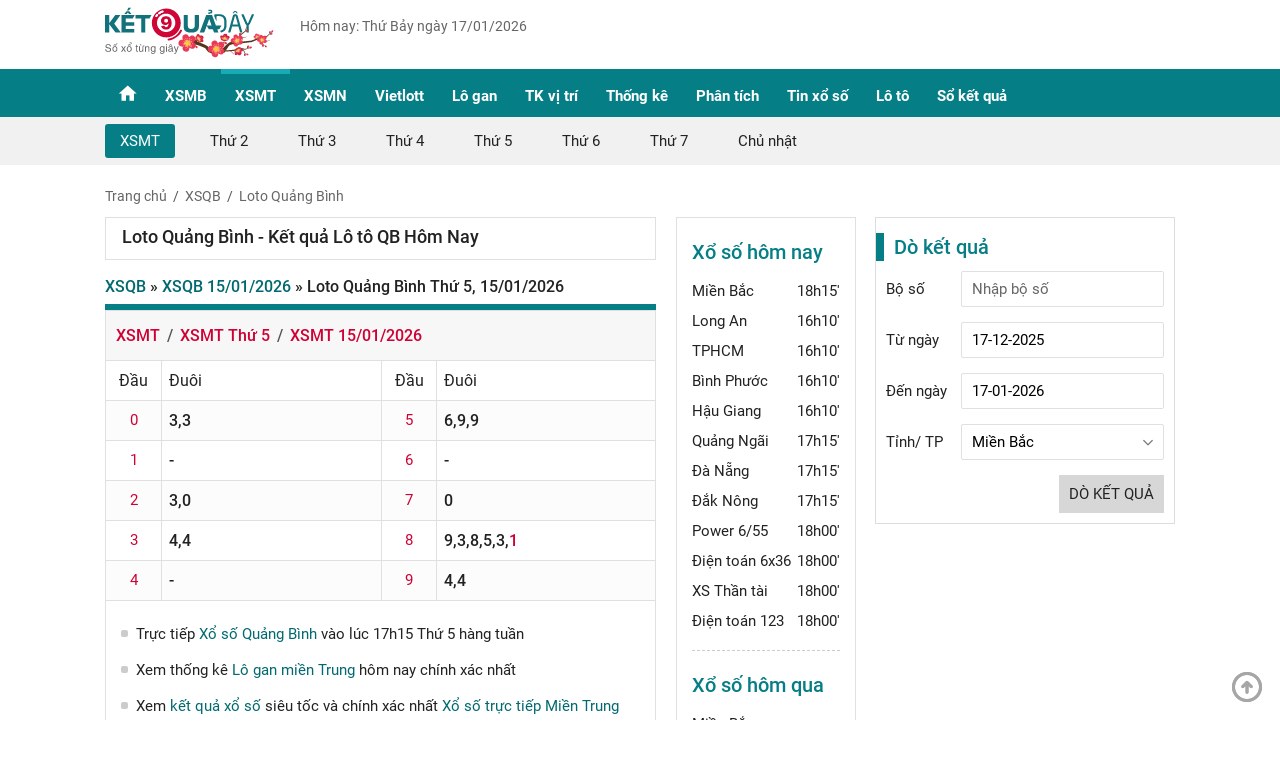

--- FILE ---
content_type: text/html; charset=utf-8
request_url: https://ketquaday.vn/lo-to-quang-binh-xsqb
body_size: 13639
content:

<!DOCTYPE html>
<html lang="vi">
<head>
    <meta http-equiv="Content-Type" content="text/html; charset=utf-8" />
    <title>Loto Quảng Bình - Kết quả Lô tô QB Hôm Nay </title>
    <meta name="description" content="Loto Quảng Bình - Kết quả lô tô QB hôm nay - Bảng lô tô kết quả xo so Quang Binh được cập nhật nhanh và chính xác nhất, tường thuật trực tiếp hàng ngày " />
    <meta name="keywords" content="loto Quảng Bình, lô tô QB, lo to, lô tô" />
    <link rel="canonical" href='https://ketquaday.vn/lo-to-quang-binh-xsqb' />
    <meta http-equiv="Content-Type" content="text/html; charset=utf-8" />
    <link href="/Content/images/favicon.png" rel="shortcut icon" type="image/x-icon" />
    <meta name="COPYRIGHT" content="Copyright (C) 2009 ketquaday.vn" />
    <meta name="RATING" content="GENERAL" />
    <meta name="revisit-after" content="1 days" />
    <meta name="google-site-verification" content="GBMRwCUcEXg3AEmnZ4Kknn2NMOPP4GqH/0ltifc2C0Q=" />
    <meta name="ahrefs-site-verification" content="09fa5977e3d794900a13b4b2b39678c22a0d4d6b581fde8c94a1511aa2289f30">
        <meta name="robots" content="follow,index" />
    <meta name="viewport" content="width=device-width, minimum-scale=1.0, maximum-scale=5.0, user-scalable=no">
    <meta name="author" content="ketquaday.vn" />
    <link rel="preload" href="/Content/css/icomoon.ttf" as="font">
    <style>
        /*update 26/10/2021*/
        .text-right {
            text-align: right;
        }

        .table-keno-live {
            margin: auto;
            max-width: 450px;
        }

        .table-rows {
            float: left;
            width: 100%;
        }

        .btn-number-live {
            background: #cf0034;
            height: 40px;
            line-height: 40px;
            width: 40px;
            text-align: center;
            border-radius: 3px;
            margin-bottom: 5px;
            color: #fff;
            font-size: 22px;
            font-weight: bold;
            float: left;
            margin-right: 5px;
        }

            .btn-number-live img {
                height: 24px;
                width: 24px;
                position: relative;
                top: 3px;
            }

        .colum2 {
            float: left;
            width: 48.5%;
            margin-right: 1.5%;
            position: relative;
        }

        .row-cl {
            background: #f1f1f1;
            display: block;
            line-height: 24px;
            margin: 3px 0;
            font-weight: bold;
            border-radius: 3px;
            padding: 6px;
        }

        .bg-16acb6 {
            background: #16acb6;
        }

        .bg-e79701 {
            background: #e79701;
        }

        .bg-057e86 {
            background: #057e86;
        }

        .bg-e76801 {
            background: #e76801;
        }

        .ic-cl {
            display: inline-block;
            color: #fff;
            width: 24px;
            height: 24px;
            text-align: center;
            line-height: 24px;
            border-radius: 100%;
            margin-right: 6px;
        }

        .number-cl {
            float: right;
        }

        .ic-cl img {
            height: 14px;
            width: 14px;
            position: relative;
            top: 2px;
        }
        /*end*/
        /*update 26/10/2021*/
        .text-right {
            text-align: right;
        }

        .table-keno-live {
            margin: auto;
            max-width: 450px;
        }

        .table-rows {
            float: left;
            width: 100%;
        }

        .btn-number-live {
            background: #cf0034;
            height: 40px;
            line-height: 40px;
            width: 40px;
            text-align: center;
            border-radius: 3px;
            margin-bottom: 5px;
            color: #fff;
            font-size: 22px;
            font-weight: bold;
            float: left;
            margin-right: 5px;
        }

            .btn-number-live img {
                height: 24px;
                width: 24px;
                position: relative;
                top: 3px;
            }

        .colum2 {
            float: left;
            width: 48.5%;
            margin-right: 1.5%;
            position: relative;
        }

        .row-cl {
            background: #f1f1f1;
            display: block;
            line-height: 24px;
            margin: 3px 0;
            font-weight: bold;
            border-radius: 3px;
            padding: 6px;
        }

        .bg-16acb6 {
            background: #16acb6;
        }

        .bg-e79701 {
            background: #e79701;
        }

        .bg-057e86 {
            background: #057e86;
        }

        .bg-e76801 {
            background: #e76801;
        }

        .ic-cl {
            display: inline-block;
            color: #fff;
            width: 24px;
            height: 24px;
            text-align: center;
            line-height: 24px;
            border-radius: 100%;
            margin-right: 6px;
        }

        .number-cl {
            float: right;
        }

        .ic-cl img {
            height: 14px;
            width: 14px;
            position: relative;
            top: 2px;
        }
        .xoso_info table{overflow-x:scroll; width:100% !important;table-layout: auto !important}
        @media only screen and (max-width: 800px) {
            .btn-number-live {
                height: 29px;
                line-height: 29px;
                width: 28px;
                font-size: 16px;
            }
            .pad_10 {
                padding: 0 12px;
            }
            .table-keno-live {
                margin: auto;
                max-width: 360px !important;
            }
        }

        @media only screen and (max-width: 359px) {
            .table-keno-live {
                max-width: 320px !important;
            }

            .btn-number-live img {
                height: 16px;
                width: 16px;
            }

            .btn-number-live {
                height: 25px;
                line-height: 25px;
                width: 24px;
                font-size: 14px;
            }
        }
        connection .line {
            z-index: 1;
            position: absolute;
            height: 2px;
            background-color: black;
        }
        /*end*/
    </style>
    <link href="/Content/css/head.min.css?v=02022021" rel="stylesheet" />
    <script type="application/ld+json">
    {
    "@context": "https://schema.org",
    "@type": "Organization",
    "@id":"https://ketquaday.vn#organization",
    "name": "Công ty Cổ phần ICSoft",
    "logo":"https://ketquaday.vn/Content/images/logo.svg",
    "foundingDate":"2007",
    "alternateName": "Ketquaday.vn Cập nhật kết quả xổ số 3 miền Bắc Trung Nam Nhanh và Chính Xác",
    "url": "https://ketquaday.vn",
    "sameAs": [
    "https://www.pinterest.com/xosomienbactrungnam/_saved/",
    "https://www.pinterest.com/ketquadayxsmb/",
    "https://www.reddit.com/user/ketquadayxsmb",
    "https://flipboard.com/@ketquadayxsmb",
    "https://ketquadayxsmb.blogspot.com/",
    "https://www.facebook.com/xsmb.ketquaday/",
    "https://www.linkedin.com/in/ketquaday-xsmb-a238b4212/ "
    ]
    ,"address": {
    "@type": "PostalAddress",
    "streetAddress": "Tầng 3, Toà nhà IC Building, số 82 phố Duy Tân, Phường Cầu Giấy, TP.Hà Nội",
    "addressLocality":"Ha noi",
    "addressRegion": "HN",
    "postalCode": "120000",
    "addressCountry": "VN"
    },
    "contactPoint":[
    {
    "@type":"ContactPoint",
    "contactType":"customer support",
    "telephone":"[0462683555]",
    "email":"tkxoso@gmail.com"
    }]
    }
</script>

    <link rel="manifest" href="/Notify/manifest.json" />
    <!-- Google Tag Manager -->
    <script>(function(w,d,s,l,i){w[l]=w[l]||[];w[l].push({'gtm.start':
    new Date().getTime(),event:'gtm.js'});var f=d.getElementsByTagName(s)[0],
    j=d.createElement(s),dl=l!='dataLayer'?'&l='+l:'';j.async=true;j.src=
    'https://www.googletagmanager.com/gtm.js?id='+i+dl;f.parentNode.insertBefore(j,f);
    })(window,document,'script','dataLayer','GTM-TG84XF8');</script>
    <!-- End Google Tag Manager -->
        <script data-ad-client="ca-pub-6162392498535478" async src="https://pagead2.googlesyndication.com/pagead/js/adsbygoogle.js"></script>
    <script async src="https://pagead2.googlesyndication.com/pagead/js/adsbygoogle.js?client=ca-pub-1270480615509299"
     crossorigin="anonymous"></script>
</head>
<body>
    
    <noscript>
        <iframe src="https://www.googletagmanager.com/ns.html?id=GTM-TG84XF8"
                height="0" width="0" style="display:none;visibility:hidden"></iframe>
    </noscript>
    
    

    
<header class="header nav-header">
    <div class="main-content">
        <a id="openPageslide" href="#pageslide"><span></span><span></span><span></span></a>
        <div class="logo">
        <a href="/" title="trang chủ"><img height="55" width="171" class="logo-img" src="https://ketquaday.vn/Content/images/logo-tet.svg"></a>
        </div>
        <div class="header-time">Hôm nay: Thứ Bảy ngày 17/01/2026</div>
    </div>
</header>
<!--begin nav-->
<nav class="nav-main">
    <div class="main-content">
        <div id="pageslide" class="navBox">
            <ul>
                <li class="menu_item_1"> <a href="/" title="trang chủ" class="menu_link_1"><i class="icomoon icon-home1 ic-homepc"></i></a> </li>
                <li class="menu_item_1">
                <a href="/xsmb-xo-so-mien-bac" title="XSMB" class="menu_link_1 ">XSMB</a>
                    <i class="icomoon icon-down3 icon_down_link"></i>
                    <ul class="dropNav_2sub" style="display: none;">
                            <li class="menu_item_2sub"><a href="/xsmb-thu-2" title="Thứ 2" class="menu_link_2sub">Thứ 2</a></li>
                            <li class="menu_item_2sub"><a href="/xsmb-thu-3" title="Thứ 3" class="menu_link_2sub">Thứ 3</a></li>
                            <li class="menu_item_2sub"><a href="/xsmb-thu-4" title="Thứ 4" class="menu_link_2sub">Thứ 4</a></li>
                            <li class="menu_item_2sub"><a href="/xsmb-thu-5" title="Thứ 5" class="menu_link_2sub">Thứ 5</a></li>
                            <li class="menu_item_2sub"><a href="/xsmb-thu-6" title="Thứ 6" class="menu_link_2sub">Thứ 6</a></li>
                            <li class="menu_item_2sub"><a href="/xsmb-thu-7" title="Thứ 7" class="menu_link_2sub">Thứ 7</a></li>
                            <li class="menu_item_2sub"><a href="/xsmb-chu-nhat-cn" title="Chủ nhật" class="menu_link_2sub">Chủ nhật</a></li>
                            <li class="menu_item_2sub"><a href="/xsmb-truc-tiep" title="Trực tiếp" class="menu_link_2sub">Trực tiếp</a></li>
                    </ul>
                </li>
                <li class="menu_item_1">
                <a href="/xsmt-xo-so-mien-trung" title="XSMT" class="menu_link_1 active">XSMT</a>
                    <i class="icomoon icon-down3 icon_down_link"></i>
                    <ul class="dropNav_2sub" style="display: none;">
                            <li class="menu_item_2sub"><a href="/xsmt-thu-2" title="Thứ 2" class="menu_link_2sub">Thứ 2</a></li>
                            <li class="menu_item_2sub"><a href="/xsmt-thu-3" title="Thứ 3" class="menu_link_2sub">Thứ 3</a></li>
                            <li class="menu_item_2sub"><a href="/xsmt-thu-4" title="Thứ 4" class="menu_link_2sub">Thứ 4</a></li>
                            <li class="menu_item_2sub"><a href="/xsmt-thu-5" title="Thứ 5" class="menu_link_2sub">Thứ 5</a></li>
                            <li class="menu_item_2sub"><a href="/xsmt-thu-6" title="Thứ 6" class="menu_link_2sub">Thứ 6</a></li>
                            <li class="menu_item_2sub"><a href="/xsmt-thu-7" title="Thứ 7" class="menu_link_2sub">Thứ 7</a></li>
                            <li class="menu_item_2sub"><a href="/xsmt-chu-nhat-cn" title="Chủ nhật" class="menu_link_2sub">Chủ nhật</a></li>
                            <li class="menu_item_2sub"><a href="/xsmt-truc-tiep" title="Trực tiếp" class="menu_link_2sub">Trực tiếp</a></li>
                    </ul>
                </li>
                <li class="menu_item_1">
                <a href="/xsmn-xo-so-mien-nam" title="XSMN" class="menu_link_1 ">XSMN</a>
                    <i class="icomoon icon-down3 icon_down_link"></i>
                    <ul class="dropNav_2sub" style="display: none;">
                            <li class="menu_item_2sub"><a href="/xsmn-thu-2" title="Thứ 2" class="menu_link_2sub">Thứ 2</a></li>
                            <li class="menu_item_2sub"><a href="/xsmn-thu-3" title="Thứ 3" class="menu_link_2sub">Thứ 3</a></li>
                            <li class="menu_item_2sub"><a href="/xsmn-thu-4" title="Thứ 4" class="menu_link_2sub">Thứ 4</a></li>
                            <li class="menu_item_2sub"><a href="/xsmn-thu-5" title="Thứ 5" class="menu_link_2sub">Thứ 5</a></li>
                            <li class="menu_item_2sub"><a href="/xsmn-thu-6" title="Thứ 6" class="menu_link_2sub">Thứ 6</a></li>
                            <li class="menu_item_2sub"><a href="/xsmn-thu-7" title="Thứ 7" class="menu_link_2sub">Thứ 7</a></li>
                            <li class="menu_item_2sub"><a href="/xsmn-chu-nhat-cn" title="Chủ nhật" class="menu_link_2sub">Chủ nhật</a></li>
                            <li class="menu_item_2sub"><a href="/xsmn-truc-tiep" title="Trực tiếp" class="menu_link_2sub">Trực tiếp</a></li>
                    </ul>
                </li>
                <li class="menu_item_1">
                <a href="/xo-so-vietlott" title="Vietlott" class="menu_link_1 ">Vietlott</a>
                    <i class="icomoon icon-down3 icon_down_link"></i>
                    <ul class="dropNav_2sub" style="display: none;">
                            <li class="menu_item_2sub"><a href="/xo-so-tu-chon-mega-645" title="Mega 6/45" class="menu_link_2sub">Mega 6/45</a></li>
                            <li class="menu_item_2sub"><a href="/xo-so-power-655" title="Power 6/55" class="menu_link_2sub">Power 6/55</a></li>
                            <li class="menu_item_2sub"><a href="/xo-so-dien-toan-max-3d" title="Max 3D" class="menu_link_2sub">Max 3D</a></li>
                            <li class="menu_item_2sub"><a href="/ket-qua-keno" title="Keno" class="menu_link_2sub">Keno</a></li>
                            <li class="menu_item_2sub"><a href="/vietlott-max-3d-pro" title="Max3D Pro" class="menu_link_2sub">Max3D Pro</a></li>
                    </ul>
                </li>
                <li class="menu_item_1">
                <a href="/thong-ke-lo-gan" title="L&#244; gan" class="menu_link_1 ">L&#244; gan</a>
                    <i class="icomoon icon-down3 icon_down_link"></i>
                    <ul class="dropNav_2sub" style="display: none;">
                            <li class="menu_item_2sub"><a href="/thong-ke-lo-gan-mien-trung" title="L&#244; gan Miền Trung" class="menu_link_2sub">L&#244; gan Miền Trung</a></li>
                            <li class="menu_item_2sub"><a href="/thong-ke-lo-gan" title="L&#244; gan miền Bắc" class="menu_link_2sub">L&#244; gan miền Bắc</a></li>
                            <li class="menu_item_2sub"><a href="/thong-ke-lo-gan-mien-nam" title="L&#244; gan Miền Nam" class="menu_link_2sub">L&#244; gan Miền Nam</a></li>
                    </ul>
                </li>
                <li class="menu_item_1">
                <a href="/cau-mien-bac/cau-bach-thu" title="TK vị tr&#237;" class="menu_link_1 ">TK vị tr&#237;</a>
                    <i class="icomoon icon-down3 icon_down_link"></i>
                    <ul class="dropNav_2sub" style="display: none;">
                            <li class="menu_item_2sub"><a href="/cau-mien-bac/cau-bach-thu" title="Vị tr&#237; duy nhất MB" class="menu_link_2sub">Vị tr&#237; duy nhất MB</a></li>
                            <li class="menu_item_2sub"><a href="/cau-mien-bac/cau-lat-lien-tuc" title="Vị tr&#237; lật li&#234;n tục MB" class="menu_link_2sub">Vị tr&#237; lật li&#234;n tục MB</a></li>
                            <li class="menu_item_2sub"><a href="/cau-mien-bac/cau-ve-ca-cap" title="Vị tr&#237; về cả cặp MB" class="menu_link_2sub">Vị tr&#237; về cả cặp MB</a></li>
                            <li class="menu_item_2sub"><a href="/cau-mien-bac/cau-ve-nhieu-nhay" title="Vị tr&#237; về nhiều nh&#225;y MB" class="menu_link_2sub">Vị tr&#237; về nhiều nh&#225;y MB</a></li>
                            <li class="menu_item_2sub"><a href="/cau-mien-trung" title="TK vị tr&#237; Miền Trung" class="menu_link_2sub">TK vị tr&#237; Miền Trung</a></li>
                            <li class="menu_item_2sub"><a href="/cau-mien-nam" title="TK vị tr&#237; Miền Nam" class="menu_link_2sub">TK vị tr&#237; Miền Nam</a></li>
                    </ul>
                </li>
                <li class="menu_item_1">
                <a href="/thong-ke-giai-dac-biet" title="Thống k&#234;" class="menu_link_1 ">Thống k&#234;</a>
                    <i class="icomoon icon-down3 icon_down_link"></i>
                    <ul class="dropNav_2sub" style="display: none;">
                            <li class="menu_item_2sub"><a href="/thong-ke-giai-dac-biet-theo-nam" title="Bảng đặc biệt năm " class="menu_link_2sub">Bảng đặc biệt năm </a></li>
                            <li class="menu_item_2sub"><a href="/chu-ky-dac-biet" title="Chu kỳ giải Đặc Biệt" class="menu_link_2sub">Chu kỳ giải Đặc Biệt</a></li>
                            <li class="menu_item_2sub"><a href="/bang-dac-biet-tuan" title="Bảng đặc biệt tuần " class="menu_link_2sub">Bảng đặc biệt tuần </a></li>
                            <li class="menu_item_2sub"><a href="/thong-ke-giai-dac-biet-theo-thang" title="Bảng đặc biệt th&#225;ng" class="menu_link_2sub">Bảng đặc biệt th&#225;ng</a></li>
                            <li class="menu_item_2sub"><a href="/thong-ke-lo-xien" title="Thống k&#234; l&#244; xi&#234;n" class="menu_link_2sub">Thống k&#234; l&#244; xi&#234;n</a></li>
                            <li class="menu_item_2sub"><a href="/thong-ke-lo-kep" title="Thống k&#234; l&#244; k&#233;p" class="menu_link_2sub">Thống k&#234; l&#244; k&#233;p</a></li>
                            <li class="menu_item_2sub"><a href="/thong-ke-dau" title="Thống k&#234; Đầu" class="menu_link_2sub">Thống k&#234; Đầu</a></li>
                            <li class="menu_item_2sub"><a href="/thong-ke-duoi" title="Thống k&#234; Đu&#244;i" class="menu_link_2sub">Thống k&#234; Đu&#244;i</a></li>
                            <li class="menu_item_2sub"><a href="/thong-ke-dau-duoi" title="Thống k&#234; Đầu – Đu&#244;i" class="menu_link_2sub">Thống k&#234; Đầu – Đu&#244;i</a></li>
                            <li class="menu_item_2sub"><a href="/thong-ke-tong" title="Thống k&#234; Tổng" class="menu_link_2sub">Thống k&#234; Tổng</a></li>
                            <li class="menu_item_2sub"><a href="/thong-ke-tan-suat" title="Tần suất xuất hiện" class="menu_link_2sub">Tần suất xuất hiện</a></li>
                            <li class="menu_item_2sub"><a href="/thong-ke-00-99" title="TK từ 00 đến 99" class="menu_link_2sub">TK từ 00 đến 99</a></li>
                            <li class="menu_item_2sub"><a href="/thong-ke-lo-roi-mien-bac" title="Thống k&#234; l&#244; rơi" class="menu_link_2sub">Thống k&#234; l&#244; rơi</a></li>
                    </ul>
                </li>
                <li class="menu_item_1">
                <a href="/phan-tich-xo-so-c1743" title="Ph&#226;n t&#237;ch" class="menu_link_1 ">Ph&#226;n t&#237;ch</a>
                    <i class="icomoon icon-down3 icon_down_link"></i>
                    <ul class="dropNav_2sub" style="display: none;">
                            <li class="menu_item_2sub"><a href="/phan-tich-xo-so-c1743" title="Ph&#226;n t&#237;ch xổ số" class="menu_link_2sub">Ph&#226;n t&#237;ch xổ số</a></li>
                            <li class="menu_item_2sub"><a href="/xien-2-ket" title="Xi&#234;n 2 Kết" class="menu_link_2sub">Xi&#234;n 2 Kết</a></li>
                            <li class="menu_item_2sub"><a href="/xien-3-ket" title="Xi&#234;n 3 Kết " class="menu_link_2sub">Xi&#234;n 3 Kết </a></li>
                    </ul>
                </li>
                <li class="menu_item_1">
                <a href="/tin-xo-so-c7766" title="Tin xổ số" class="menu_link_1 ">Tin xổ số</a>
                </li>
                <li class="menu_item_1">
                <a href="/lo-to-mien-bac/ket-qua-lo-to-mien-bac" title="L&#244; t&#244;" class="menu_link_1 ">L&#244; t&#244;</a>
                    <i class="icomoon icon-down3 icon_down_link"></i>
                    <ul class="dropNav_2sub" style="display: none;">
                            <li class="menu_item_2sub"><a href="/lo-to-mien-bac/ket-qua-lo-to-mien-bac" title="Bảng loto MB" class="menu_link_2sub">Bảng loto MB</a></li>
                            <li class="menu_item_2sub"><a href="/lo-to-mien-trung/ket-qua-lo-to-mien-trung" title="Bảng loto MT" class="menu_link_2sub">Bảng loto MT</a></li>
                            <li class="menu_item_2sub"><a href="/lo-to-mien-nam/ket-qua-lo-to-mien-nam" title="Bảng loto MN" class="menu_link_2sub">Bảng loto MN</a></li>
                    </ul>
                </li>
                <li class="menu_item_1">
                <a href="/xsmb-30-ngay-so-ket-qua-mien-bac.html" title="Sổ kết quả" class="menu_link_1 ">Sổ kết quả</a>
                    <i class="icomoon icon-down3 icon_down_link"></i>
                    <ul class="dropNav_2sub" style="display: none;">
                            <li class="menu_item_2sub"><a href="/xsmb-30-ngay-so-ket-qua-mien-bac.html" title="Sổ kết quả XSMB" class="menu_link_2sub">Sổ kết quả XSMB</a></li>
                            <li class="menu_item_2sub"><a href="/so-ket-qua-mien-trung" title="Sổ kết quả XSMT" class="menu_link_2sub">Sổ kết quả XSMT</a></li>
                            <li class="menu_item_2sub"><a href="/so-ket-qua-mien-nam" title="Sổ kết quả XSMN" class="menu_link_2sub">Sổ kết quả XSMN</a></li>
                    </ul>
                </li>
                
            </ul>
        </div>
    </div>
</nav>
<!--end nav-->

    

    <main class="main main-home">
        <div class="scrollmenu">
                <a href="/xsmb-xo-so-mien-bac" class="scrollmenu-a " title="XSMB">XSMB</a>
                <a href="/xsmt-xo-so-mien-trung" class="scrollmenu-a active" title="XSMT">XSMT</a>
                <a href="/xsmn-xo-so-mien-nam" class="scrollmenu-a " title="XSMN">XSMN</a>
                <a href="/xo-so-vietlott" class="scrollmenu-a " title="Vietlott">Vietlott</a>
                <a href="/thong-ke-lo-gan" class="scrollmenu-a " title="L&#244; gan">L&#244; gan</a>
                <a href="/cau-mien-bac/cau-bach-thu" class="scrollmenu-a " title="TK vị tr&#237;">TK vị tr&#237;</a>
                <a href="/thong-ke-giai-dac-biet" class="scrollmenu-a " title="Thống k&#234;">Thống k&#234;</a>
                <a href="/phan-tich-xo-so-c1743" class="scrollmenu-a " title="Ph&#226;n t&#237;ch">Ph&#226;n t&#237;ch</a>
                <a href="/tin-xo-so-c7766" class="scrollmenu-a " title="Tin xổ số">Tin xổ số</a>
                <a href="/lo-to-mien-bac/ket-qua-lo-to-mien-bac" class="scrollmenu-a " title="L&#244; t&#244;">L&#244; t&#244;</a>
                <a href="/xsmb-30-ngay-so-ket-qua-mien-bac.html" class="scrollmenu-a " title="Sổ kết quả">Sổ kết quả</a>
        </div>
        
        
        
    <div class="nav_4">
        <div class="main-content">
            <ul>
                <li class="li_4"><a href="/xsmt-xo-so-mien-trung" title="XSMT" class="link_4 active">XSMT</a></li>
                <li class="li_4"><a href="/xsmt-thu-2" class="link_4" title="Thứ 2">Thứ 2</a></li>
                <li class="li_4"><a href="/xsmt-thu-3" class="link_4" title="Thứ 3">Thứ 3</a></li>
                <li class="li_4"><a href="/xsmt-thu-4" class="link_4" title="Thứ 4">Thứ 4</a></li>
                <li class="li_4"><a href="/xsmt-thu-5" class="link_4" title="Thứ 5">Thứ 5</a></li>
                <li class="li_4"><a href="/xsmt-thu-6" class="link_4" title="Thứ 6">Thứ 6</a></li>
                <li class="li_4"><a href="/xsmt-thu-7" class="link_4" title="Thứ 7">Thứ 7</a></li>
                <li class="li_4"><a href="/xsmt-chu-nhat-cn" class="link_4" title="Chủ nhật">Chủ nhật</a></li> 
            </ul>
        </div>
    </div>

        <div class="main-content">
            
    <div class="breadcrumb1 bgcrumb">
        <a class="breadcrumb1-item bgcrumb" href="/" title="Trang chủ">Trang chủ</a>
        <a class="breadcrumb1-item bgcrumb" href="/xsqb-xo-so-quang-binh" title="XSQB">XSQB</a>
        <span class="breadcrumb1-item bgcrumb">Loto Quảng B&#236;nh</span>
    </div>

            <div class="content c3">
                
<div class="live-header" >
    <span class="loader12"></span>
    <span class="live-content">Tường thuật trực tiếp</span>
    <a href="javascript:void(0)" id="btn_liveheader" class="btn btn-danger" role="button">Tại đây</a>
</div>
                

    <!-- Bengin section -->
    <section class="section">
        <div class="cat-box-title">
                <h1 class="main-title" style="padding-bottom:10px;">Loto Quảng B&#236;nh - Kết quả L&#244; t&#244; QB H&#244;m Nay </h1>
            <h2 class="title-cat">
            <a href="/xsqb-xo-so-quang-binh" title="XSQuảng B&#236;nh">XSQB</a> » 
            <a href="/xsqb-15-01-2026" title="XSQB 15/01/2026">XSQB 15/01/2026</a> » 
            Loto Quảng B&#236;nh Thứ 5, 15/01/2026
            </h2>
 
</div>
        <div class="cat-box-content">
            <div class="boxs-loto">
                <div class="title_loto">
                        <h3 class="breadcrumb1">
                            <a class="breadcrumb1-item" href="/xsmt-xo-so-mien-trung" title="XSMT">XSMT</a>
                            <a class="breadcrumb1-item" href="/xsmt-thu-5" title="XSMT Thứ 5">XSMT Thứ 5</a>
                            <a class="breadcrumb1-item" href="/xsmt-15-01-2026" title="XSMT 15/01/2026">XSMT 15/01/2026</a>
                        </h3>

                </div>
                <table class="table">
                    <tbody>
                        <tr>
                            <td class="w_10 text-center font_16">Đầu</td>
                            <td class="w_40 font_16">Đuôi</td>
                            <td class="w_10 text-center font_16">Đầu</td>
                            <td class="w_40 font_16">Đuôi</td>
                        </tr>
                            <tr class="bg_fcfcfc">
                                <td class="w_10 text-center red">0</td>
                                <td class="w_40 font_loto">3,3</td>
                                <td class="w_10 text-center red">5</td>
                                <td class="w_40 font_loto">6,9,9</td>
                            </tr>
                            <tr class="">
                                <td class="w_10 text-center red">1</td>
                                <td class="w_40 font_loto">-</td>
                                <td class="w_10 text-center red">6</td>
                                <td class="w_40 font_loto">-</td>
                            </tr>
                            <tr class="bg_fcfcfc">
                                <td class="w_10 text-center red">2</td>
                                <td class="w_40 font_loto">3,0</td>
                                <td class="w_10 text-center red">7</td>
                                <td class="w_40 font_loto">0</td>
                            </tr>
                            <tr class="">
                                <td class="w_10 text-center red">3</td>
                                <td class="w_40 font_loto">4,4</td>
                                <td class="w_10 text-center red">8</td>
                                <td class="w_40 font_loto">9,3,8,5,3,<span class="red">1</span></td>
                            </tr>
                            <tr class="bg_fcfcfc">
                                <td class="w_10 text-center red">4</td>
                                <td class="w_40 font_loto">-</td>
                                <td class="w_10 text-center red">9</td>
                                <td class="w_40 font_loto">4,4</td>
                            </tr>
                    </tbody>
                </table>
            </div>  
                <div class="box-link">
                    <ul>
                        <li class="link_xs"><i class="icondash"></i>Trực tiếp <a href="/xsqb-xo-so-quang-binh" title="Xổ số Quảng B&#236;nh">Xổ số Quảng B&#236;nh</a> vào lúc 17h15 Thứ 5 hàng tuần</li>
                            <li class="link_xs"><i class="icondash"></i>Xem thống kê <a href="/thong-ke-lo-gan-mien-trung" title="Lô gan miền Trung">Lô gan miền Trung</a> hôm nay chính xác nhất </li>
                            <li class="link_xs"><i class="icondash"></i>Xem <a href="/" title="kết quả xổ số">kết quả xổ số</a> siêu tốc và chính xác nhất <a href="/xsmt-truc-tiep" title="Xổ số trực tiếp Miền Trung">Xổ số trực tiếp Miền Trung</a> vào lúc 17h15 mỗi ngày</li>
                    </ul>
                </div>
                        </div>
    </section>
    <!-- End section -->
    <!-- Bengin section -->
    <section class="section">
        <div class="cat-box-title">
            <h2 class="title-cat">
            <a href="/xsqb-xo-so-quang-binh" title="XSQuảng B&#236;nh">XSQB</a> » 
            <a href="/xsqb-08-01-2026" title="XSQB 08/01/2026">XSQB 08/01/2026</a> » 
            Loto Quảng B&#236;nh Thứ 5, 08/01/2026
            </h2>
 
</div>
        <div class="cat-box-content">
            <div class="boxs-loto">
                <div class="title_loto">
                        <h3 class="breadcrumb1">
                            <a class="breadcrumb1-item" href="/xsmt-xo-so-mien-trung" title="XSMT">XSMT</a>
                            <a class="breadcrumb1-item" href="/xsmt-thu-5" title="XSMT Thứ 5">XSMT Thứ 5</a>
                            <a class="breadcrumb1-item" href="/xsmt-08-01-2026" title="XSMT 08/01/2026">XSMT 08/01/2026</a>
                        </h3>

                </div>
                <table class="table">
                    <tbody>
                        <tr>
                            <td class="w_10 text-center font_16">Đầu</td>
                            <td class="w_40 font_16">Đuôi</td>
                            <td class="w_10 text-center font_16">Đầu</td>
                            <td class="w_40 font_16">Đuôi</td>
                        </tr>
                            <tr class="bg_fcfcfc">
                                <td class="w_10 text-center red">0</td>
                                <td class="w_40 font_loto">3,9</td>
                                <td class="w_10 text-center red">5</td>
                                <td class="w_40 font_loto">6,0</td>
                            </tr>
                            <tr class="">
                                <td class="w_10 text-center red">1</td>
                                <td class="w_40 font_loto">3,5,7</td>
                                <td class="w_10 text-center red">6</td>
                                <td class="w_40 font_loto">9</td>
                            </tr>
                            <tr class="bg_fcfcfc">
                                <td class="w_10 text-center red">2</td>
                                <td class="w_40 font_loto">5,1,3</td>
                                <td class="w_10 text-center red">7</td>
                                <td class="w_40 font_loto">9,3,6</td>
                            </tr>
                            <tr class="">
                                <td class="w_10 text-center red">3</td>
                                <td class="w_40 font_loto">8</td>
                                <td class="w_10 text-center red">8</td>
                                <td class="w_40 font_loto"><span class="red">4</span>,4</td>
                            </tr>
                            <tr class="bg_fcfcfc">
                                <td class="w_10 text-center red">4</td>
                                <td class="w_40 font_loto">-</td>
                                <td class="w_10 text-center red">9</td>
                                <td class="w_40 font_loto">1</td>
                            </tr>
                    </tbody>
                </table>
            </div>  
                    <div class="box-link">
                <ul> 
                    <li class="link_xs"><i class="icondash"></i>Xem <a href="/phan-tich-xo-so-c1743" title="Thống kê xổ số">Thống kê xổ số</a> mới nhất</li> 
                        <li class="link_xs"><i class="icondash"></i><a href="/quay-thu-xo-so-mien-trung" title="Quay thử xổ số miền Trung">Quay thử xổ số miền Trung</a> theo tỉnh Quảng B&#236;nh lấy hên, vận PHÁT liền tay</li>
                        <li class="link_xs"><i class="icondash"></i>Xem kết quả <a href="/xsmt-xo-so-mien-trung" title="xổ số miền Nam">xổ số miền Trung</a> hôm nay nhanh và chính xác</li>
                </ul>
            </div>
                </div>
    </section>
    <!-- End section -->
    <!-- Bengin section -->
    <section class="section">
        <div class="cat-box-title">
            <h2 class="title-cat">
            <a href="/xsqb-xo-so-quang-binh" title="XSQuảng B&#236;nh">XSQB</a> » 
            <a href="/xsqb-01-01-2026" title="XSQB 01/01/2026">XSQB 01/01/2026</a> » 
            Loto Quảng B&#236;nh Thứ 5, 01/01/2026
            </h2>
 
</div>
        <div class="cat-box-content">
            <div class="boxs-loto">
                <div class="title_loto">
                        <h3 class="breadcrumb1">
                            <a class="breadcrumb1-item" href="/xsmt-xo-so-mien-trung" title="XSMT">XSMT</a>
                            <a class="breadcrumb1-item" href="/xsmt-thu-5" title="XSMT Thứ 5">XSMT Thứ 5</a>
                            <a class="breadcrumb1-item" href="/xsmt-01-01-2026" title="XSMT 01/01/2026">XSMT 01/01/2026</a>
                        </h3>

                </div>
                <table class="table">
                    <tbody>
                        <tr>
                            <td class="w_10 text-center font_16">Đầu</td>
                            <td class="w_40 font_16">Đuôi</td>
                            <td class="w_10 text-center font_16">Đầu</td>
                            <td class="w_40 font_16">Đuôi</td>
                        </tr>
                            <tr class="bg_fcfcfc">
                                <td class="w_10 text-center red">0</td>
                                <td class="w_40 font_loto">-</td>
                                <td class="w_10 text-center red">5</td>
                                <td class="w_40 font_loto">8,7,8,4</td>
                            </tr>
                            <tr class="">
                                <td class="w_10 text-center red">1</td>
                                <td class="w_40 font_loto">7,3,2</td>
                                <td class="w_10 text-center red">6</td>
                                <td class="w_40 font_loto">-</td>
                            </tr>
                            <tr class="bg_fcfcfc">
                                <td class="w_10 text-center red">2</td>
                                <td class="w_40 font_loto">7,4</td>
                                <td class="w_10 text-center red">7</td>
                                <td class="w_40 font_loto">-</td>
                            </tr>
                            <tr class="">
                                <td class="w_10 text-center red">3</td>
                                <td class="w_40 font_loto"><span class="red">1</span></td>
                                <td class="w_10 text-center red">8</td>
                                <td class="w_40 font_loto">4,4,3</td>
                            </tr>
                            <tr class="bg_fcfcfc">
                                <td class="w_10 text-center red">4</td>
                                <td class="w_40 font_loto">1,5,6</td>
                                <td class="w_10 text-center red">9</td>
                                <td class="w_40 font_loto">8,6</td>
                            </tr>
                    </tbody>
                </table>
            </div>  
                                            <div class="box-link">
                        <ul>   
                            <li class="link_xs"><i class="icondash"></i>Xem <a href="/thong-ke-lo-xien" title="Thống kê lô xiên">thống kê lô xiên</a> miền Trung hôm nay</li>
                            <li class="link_xs"><i class="icondash"></i>Tra cứu nhanh sổ kết quả <a href="/so-ket-qua-mien-trung" title="XSMT 30 ngày">XSMT 30 ngày</a></li>
                            <li class="link_xs"><i class="icondash"></i>Xem <a href="/thong-ke-lo-kep" title="Thống kê lô kép">thống kê lô kép</a></li> 
                        </ul>
                    </div>
</div>
    </section>
    <!-- End section -->
    <!-- Bengin section -->
    <section class="section">
        <div class="cat-box-title">
            <h2 class="title-cat">
            <a href="/xsqb-xo-so-quang-binh" title="XSQuảng B&#236;nh">XSQB</a> » 
            <a href="/xsqb-25-12-2025" title="XSQB 25/12/2025">XSQB 25/12/2025</a> » 
            Loto Quảng B&#236;nh Thứ 5, 25/12/2025
            </h2>
 
</div>
        <div class="cat-box-content">
            <div class="boxs-loto">
                <div class="title_loto">
                        <h3 class="breadcrumb1">
                            <a class="breadcrumb1-item" href="/xsmt-xo-so-mien-trung" title="XSMT">XSMT</a>
                            <a class="breadcrumb1-item" href="/xsmt-thu-5" title="XSMT Thứ 5">XSMT Thứ 5</a>
                            <a class="breadcrumb1-item" href="/xsmt-25-12-2025" title="XSMT 25/12/2025">XSMT 25/12/2025</a>
                        </h3>

                </div>
                <table class="table">
                    <tbody>
                        <tr>
                            <td class="w_10 text-center font_16">Đầu</td>
                            <td class="w_40 font_16">Đuôi</td>
                            <td class="w_10 text-center font_16">Đầu</td>
                            <td class="w_40 font_16">Đuôi</td>
                        </tr>
                            <tr class="bg_fcfcfc">
                                <td class="w_10 text-center red">0</td>
                                <td class="w_40 font_loto">9,5,7,9,<span class="red">4</span></td>
                                <td class="w_10 text-center red">5</td>
                                <td class="w_40 font_loto">0,3</td>
                            </tr>
                            <tr class="">
                                <td class="w_10 text-center red">1</td>
                                <td class="w_40 font_loto">0,1,8</td>
                                <td class="w_10 text-center red">6</td>
                                <td class="w_40 font_loto">-</td>
                            </tr>
                            <tr class="bg_fcfcfc">
                                <td class="w_10 text-center red">2</td>
                                <td class="w_40 font_loto">2,2,1</td>
                                <td class="w_10 text-center red">7</td>
                                <td class="w_40 font_loto">8</td>
                            </tr>
                            <tr class="">
                                <td class="w_10 text-center red">3</td>
                                <td class="w_40 font_loto">7</td>
                                <td class="w_10 text-center red">8</td>
                                <td class="w_40 font_loto">3,8</td>
                            </tr>
                            <tr class="bg_fcfcfc">
                                <td class="w_10 text-center red">4</td>
                                <td class="w_40 font_loto">8</td>
                                <td class="w_10 text-center red">9</td>
                                <td class="w_40 font_loto">-</td>
                            </tr>
                    </tbody>
                </table>
            </div>  
                        </div>
    </section>
    <!-- End section -->
    <!-- Bengin section -->
    <section class="section">
        <div class="cat-box-title">
            <h2 class="title-cat">
            <a href="/xsqb-xo-so-quang-binh" title="XSQuảng B&#236;nh">XSQB</a> » 
            <a href="/xsqb-18-12-2025" title="XSQB 18/12/2025">XSQB 18/12/2025</a> » 
            Loto Quảng B&#236;nh Thứ 5, 18/12/2025
            </h2>
 
</div>
        <div class="cat-box-content">
            <div class="boxs-loto">
                <div class="title_loto">
                        <h3 class="breadcrumb1">
                            <a class="breadcrumb1-item" href="/xsmt-xo-so-mien-trung" title="SXMT">SXMT</a>
                            <a class="breadcrumb1-item" href="/xsmt-thu-5" title="XSMT Thứ 5">XSMT Thứ 5</a>
                            <a class="breadcrumb1-item" href="/xsmt-18-12-2025" title="XSMT 18/12/2025">XSMT 18/12/2025</a>
                        </h3>

                </div>
                <table class="table">
                    <tbody>
                        <tr>
                            <td class="w_10 text-center font_16">Đầu</td>
                            <td class="w_40 font_16">Đuôi</td>
                            <td class="w_10 text-center font_16">Đầu</td>
                            <td class="w_40 font_16">Đuôi</td>
                        </tr>
                            <tr class="bg_fcfcfc">
                                <td class="w_10 text-center red">0</td>
                                <td class="w_40 font_loto">4</td>
                                <td class="w_10 text-center red">5</td>
                                <td class="w_40 font_loto">-</td>
                            </tr>
                            <tr class="">
                                <td class="w_10 text-center red">1</td>
                                <td class="w_40 font_loto">5,8</td>
                                <td class="w_10 text-center red">6</td>
                                <td class="w_40 font_loto">9,5</td>
                            </tr>
                            <tr class="bg_fcfcfc">
                                <td class="w_10 text-center red">2</td>
                                <td class="w_40 font_loto">0,7,<span class="red">4</span></td>
                                <td class="w_10 text-center red">7</td>
                                <td class="w_40 font_loto">0</td>
                            </tr>
                            <tr class="">
                                <td class="w_10 text-center red">3</td>
                                <td class="w_40 font_loto">-</td>
                                <td class="w_10 text-center red">8</td>
                                <td class="w_40 font_loto">4,8,2</td>
                            </tr>
                            <tr class="bg_fcfcfc">
                                <td class="w_10 text-center red">4</td>
                                <td class="w_40 font_loto">7,8,8,0</td>
                                <td class="w_10 text-center red">9</td>
                                <td class="w_40 font_loto">2,3</td>
                            </tr>
                    </tbody>
                </table>
            </div>  
                        </div>
    </section>
    <!-- End section -->
    <!-- Bengin section -->
    <section class="section">
        <div class="cat-box-title">
            <h2 class="title-cat">
            <a href="/xsqb-xo-so-quang-binh" title="XSQuảng B&#236;nh">XSQB</a> » 
            <a href="/xsqb-11-12-2025" title="XSQB 11/12/2025">XSQB 11/12/2025</a> » 
            Loto Quảng B&#236;nh Thứ 5, 11/12/2025
            </h2>
 
</div>
        <div class="cat-box-content">
            <div class="boxs-loto">
                <div class="title_loto">
                        <h3 class="breadcrumb1">
                            <a class="breadcrumb1-item" href="/xsmt-xo-so-mien-trung" title="SXMT">SXMT</a>
                            <a class="breadcrumb1-item" href="/xsmt-thu-5" title="XSMT Thứ 5">XSMT Thứ 5</a>
                            <a class="breadcrumb1-item" href="/xsmt-11-12-2025" title="XSMT 11/12/2025">XSMT 11/12/2025</a>
                        </h3>

                </div>
                <table class="table">
                    <tbody>
                        <tr>
                            <td class="w_10 text-center font_16">Đầu</td>
                            <td class="w_40 font_16">Đuôi</td>
                            <td class="w_10 text-center font_16">Đầu</td>
                            <td class="w_40 font_16">Đuôi</td>
                        </tr>
                            <tr class="bg_fcfcfc">
                                <td class="w_10 text-center red">0</td>
                                <td class="w_40 font_loto">-</td>
                                <td class="w_10 text-center red">5</td>
                                <td class="w_40 font_loto">2</td>
                            </tr>
                            <tr class="">
                                <td class="w_10 text-center red">1</td>
                                <td class="w_40 font_loto">0,<span class="red">6</span></td>
                                <td class="w_10 text-center red">6</td>
                                <td class="w_40 font_loto">8,6,4</td>
                            </tr>
                            <tr class="bg_fcfcfc">
                                <td class="w_10 text-center red">2</td>
                                <td class="w_40 font_loto">4,4,5</td>
                                <td class="w_10 text-center red">7</td>
                                <td class="w_40 font_loto">5,8</td>
                            </tr>
                            <tr class="">
                                <td class="w_10 text-center red">3</td>
                                <td class="w_40 font_loto">-</td>
                                <td class="w_10 text-center red">8</td>
                                <td class="w_40 font_loto">7</td>
                            </tr>
                            <tr class="bg_fcfcfc">
                                <td class="w_10 text-center red">4</td>
                                <td class="w_40 font_loto">1,9,5,2</td>
                                <td class="w_10 text-center red">9</td>
                                <td class="w_40 font_loto">2,8</td>
                            </tr>
                    </tbody>
                </table>
            </div>  
                        </div>
    </section>
    <!-- End section -->
    <!-- Bengin section -->
    <section class="section">
        <div class="cat-box-title">
            <h2 class="title-cat">
            <a href="/xsqb-xo-so-quang-binh" title="XSQuảng B&#236;nh">XSQB</a> » 
            <a href="/xsqb-04-12-2025" title="XSQB 04/12/2025">XSQB 04/12/2025</a> » 
            Loto Quảng B&#236;nh Thứ 5, 04/12/2025
            </h2>
 
</div>
        <div class="cat-box-content">
            <div class="boxs-loto">
                <div class="title_loto">
                        <h3 class="breadcrumb1">
                            <a class="breadcrumb1-item" href="/xsmt-xo-so-mien-trung" title="SXMT">SXMT</a>
                            <a class="breadcrumb1-item" href="/xsmt-thu-5" title="XSMT Thứ 5">XSMT Thứ 5</a>
                            <a class="breadcrumb1-item" href="/xsmt-04-12-2025" title="XSMT 04/12/2025">XSMT 04/12/2025</a>
                        </h3>

                </div>
                <table class="table">
                    <tbody>
                        <tr>
                            <td class="w_10 text-center font_16">Đầu</td>
                            <td class="w_40 font_16">Đuôi</td>
                            <td class="w_10 text-center font_16">Đầu</td>
                            <td class="w_40 font_16">Đuôi</td>
                        </tr>
                            <tr class="bg_fcfcfc">
                                <td class="w_10 text-center red">0</td>
                                <td class="w_40 font_loto">0,4</td>
                                <td class="w_10 text-center red">5</td>
                                <td class="w_40 font_loto">2</td>
                            </tr>
                            <tr class="">
                                <td class="w_10 text-center red">1</td>
                                <td class="w_40 font_loto">0</td>
                                <td class="w_10 text-center red">6</td>
                                <td class="w_40 font_loto">8,6,1</td>
                            </tr>
                            <tr class="bg_fcfcfc">
                                <td class="w_10 text-center red">2</td>
                                <td class="w_40 font_loto">8,<span class="red">6</span></td>
                                <td class="w_10 text-center red">7</td>
                                <td class="w_40 font_loto">5</td>
                            </tr>
                            <tr class="">
                                <td class="w_10 text-center red">3</td>
                                <td class="w_40 font_loto">0,0,2</td>
                                <td class="w_10 text-center red">8</td>
                                <td class="w_40 font_loto">1,8</td>
                            </tr>
                            <tr class="bg_fcfcfc">
                                <td class="w_10 text-center red">4</td>
                                <td class="w_40 font_loto">7,9</td>
                                <td class="w_10 text-center red">9</td>
                                <td class="w_40 font_loto">4</td>
                            </tr>
                    </tbody>
                </table>
            </div>  
                        </div>
    </section>
    <!-- End section -->
<div id="AjaxContentContainer"></div>
<div class="pagination-page">
    <button class="pagination-loadmore" onclick="loadKQDaiMore()" data-Code="QB" data-page="1" data-url="/KQDai/KQDaiLotosLoadMore">Xem thêm <i class="icomoon icon-down3 icload"></i></button>
</div>

            </div>
            <aside class="sidebar-180">
                
                <div class="widget2">
                    <div class="widget-container2 hide_mobi">
                        <h3 class="title-wg2"><a href="/xo-so-hom-nay" title="Xổ số hôm nay">Xổ số hôm nay</a></h3>
                        <ul>
                                <li class="link_widget"><a title="XSMB" href="/xsmb-xo-so-mien-bac">Miền Bắc</a><span class="time-wg">18h15'</span></li>
                                <li class="link_widget"><a title="XSLA" href="/xsla-xo-so-long-an">Long An</a><span class="time-wg">16h10'</span></li>
                                <li class="link_widget"><a title="XSHCM" href="/xshcm-xo-so-tphcm">TPHCM</a><span class="time-wg">16h10'</span></li>
                                <li class="link_widget"><a title="XSBP" href="/xsbp-xo-so-binh-phuoc">B&#236;nh Phước</a><span class="time-wg">16h10'</span></li>
                                <li class="link_widget"><a title="XSHG" href="/xshg-xo-so-hau-giang">Hậu Giang</a><span class="time-wg">16h10'</span></li>
                                <li class="link_widget"><a title="XSQNG" href="/xsqng-xo-so-quang-ngai">Quảng Ng&#227;i</a><span class="time-wg">17h15'</span></li>
                                <li class="link_widget"><a title="XSDNA" href="/xsdna-xo-so-da-nang">Đ&#224; Nẵng</a><span class="time-wg">17h15'</span></li>
                                <li class="link_widget"><a title="XSDNO" href="/xsdno-xo-so-dak-nong">Đắk N&#244;ng</a><span class="time-wg">17h15'</span></li>
                                <li class="link_widget"><a title="Power 6/55" href="/xo-so-power-655">Power 6/55</a><span class="time-wg">18h00'</span></li>
                                <li class="link_widget"><a title="Điện to&#225;n 6x36" href="/xo-so-dien-toan-6x36">Điện to&#225;n 6x36</a><span class="time-wg">18h00'</span></li>
                                <li class="link_widget"><a title="XS Thần t&#224;i" href="/xo-so-than-tai">XS Thần t&#224;i</a><span class="time-wg">18h00'</span></li>
                                <li class="link_widget"><a title="Điện to&#225;n 123" href="/xo-so-dien-toan-123">Điện to&#225;n 123</a><span class="time-wg">18h00'</span></li>
                        </ul>
                    </div>
                    <div class="widget-container2 hide_mobi">
                        <h3 class="title-wg2"><a href="/xo-so-hom-qua" title="Xổ số hôm qua">Xổ số hôm qua</a></h3>
                        <ul>
                                <li class="link_widget"><a title="XSMB" href="/xsmb-xo-so-mien-bac">Miền Bắc</a></li>
                                <li class="link_widget"><a title="XSVL" href="/xsvl-xo-so-vinh-long">Vĩnh Long</a></li>
                                <li class="link_widget"><a title="XSBD" href="/xsbd-xo-so-binh-duong">B&#236;nh Dương</a></li>
                                <li class="link_widget"><a title="XSTV" href="/xstv-xo-so-tra-vinh">Tr&#224; Vinh</a></li>
                                <li class="link_widget"><a title="XSNT" href="/xsnt-xo-so-ninh-thuan">Ninh Thuận</a></li>
                                <li class="link_widget"><a title="XSGL" href="/xsgl-xo-so-gia-lai">Gia Lai</a></li>
                                <li class="link_widget"><a title="Mega 6/45" href="/xo-so-tu-chon-mega-645">Mega 6/45</a></li>
                                <li class="link_widget"><a title="MAX 3D" href="/xo-so-dien-toan-max-3d">MAX 3D</a></li>
                                <li class="link_widget"><a title="XS Thần t&#224;i" href="/xo-so-than-tai">XS Thần t&#224;i</a></li>
                                <li class="link_widget"><a title="Điện to&#225;n 123" href="/xo-so-dien-toan-123">Điện to&#225;n 123</a></li>
                        </ul>
                    </div>
                    <div class="widget-container2 hide_mobi">
                        <div class="accordion-list accordion-menu open">
                            <a class="accordion-link" href="/thong-ke-dau-duoi" title="Thống kê"> Thống kê </a>
                            <span class="dropdownlink"><i class="icondown"></i> </span>
                            <ul class="submenuItems" style="display: block">
                                    <li><a href="/thong-ke-giai-dac-biet-theo-nam" class="submenuItems-link" title="Bảng đặc biệt năm ">Bảng đặc biệt năm </a></li>
                                    <li><a href="/chu-ky-dac-biet" class="submenuItems-link" title="Chu kỳ giải Đặc Biệt">Chu kỳ giải Đặc Biệt</a></li>
                                    <li><a href="/bang-dac-biet-tuan" class="submenuItems-link" title="Bảng đặc biệt tuần ">Bảng đặc biệt tuần </a></li>
                                    <li><a href="/thong-ke-giai-dac-biet-theo-thang" class="submenuItems-link" title="Bảng đặc biệt th&#225;ng">Bảng đặc biệt th&#225;ng</a></li>
                                    <li><a href="/thong-ke-lo-xien" class="submenuItems-link" title="Thống k&#234; l&#244; xi&#234;n">Thống k&#234; l&#244; xi&#234;n</a></li>
                                    <li><a href="/thong-ke-lo-kep" class="submenuItems-link" title="Thống k&#234; l&#244; k&#233;p">Thống k&#234; l&#244; k&#233;p</a></li>
                                    <li><a href="/thong-ke-dau" class="submenuItems-link" title="Thống k&#234; Đầu">Thống k&#234; Đầu</a></li>
                                    <li><a href="/thong-ke-duoi" class="submenuItems-link" title="Thống k&#234; Đu&#244;i">Thống k&#234; Đu&#244;i</a></li>
                                    <li><a href="/thong-ke-dau-duoi" class="submenuItems-link" title="Thống k&#234; Đầu – Đu&#244;i">Thống k&#234; Đầu – Đu&#244;i</a></li>
                                    <li><a href="/thong-ke-tong" class="submenuItems-link" title="Thống k&#234; Tổng">Thống k&#234; Tổng</a></li>
                                    <li><a href="/thong-ke-tan-suat" class="submenuItems-link" title="Tần suất xuất hiện">Tần suất xuất hiện</a></li>
                                    <li><a href="/thong-ke-00-99" class="submenuItems-link" title="TK từ 00 đến 99">TK từ 00 đến 99</a></li>
                                    <li><a href="/thong-ke-lo-roi-mien-bac" class="submenuItems-link" title="Thống k&#234; l&#244; rơi">Thống k&#234; l&#244; rơi</a></li>
                            </ul>
                        </div>
                        
                        <div class="widget-container2 hide_mobi">
                            <h3 class="title-wg2">Kết quả đài</h3>
                            <div class="box-accordion">
                                <ul class="accordion-menu">
                                    <li class="accordion-list">
                                        <a class="accordion-link" href="/xsmb-xo-so-mien-bac" title="XSMB"> Miền Bắc </a>
                                    </li>
                                    <li class="accordion-list open">
                                        <a class="accordion-link" href="/xsmt-xo-so-mien-trung" title="XSMT"> Miền Trung </a>
                                        <span class="dropdownlink"> <i class="icondown"></i> </span>
                                        <ul class="submenuItems" style="display: block">
                                                <li><a href="/xstth-xo-so-hue" class="submenuItems-link" title="XSTTH">Huế</a></li>
                                                <li><a href="/xspy-xo-so-phu-yen" class="submenuItems-link" title="XSPY">Ph&#250; Y&#234;n</a></li>
                                                <li><a href="/xsdlk-xo-so-dak-lak" class="submenuItems-link" title="XSDLK">Đắk Lắk</a></li>
                                                <li><a href="/xsqna-xo-so-quang-nam" class="submenuItems-link" title="XSQNA">Quảng Nam</a></li>
                                                <li><a href="/xskh-xo-so-khanh-hoa" class="submenuItems-link" title="XSKH">Kh&#225;nh H&#242;a</a></li>
                                                <li><a href="/xsdna-xo-so-da-nang" class="submenuItems-link" title="XSDNA">Đ&#224; Nẵng</a></li>
                                                <li><a href="/xsbdi-xo-so-binh-dinh" class="submenuItems-link" title="XSBDI">B&#236;nh Định</a></li>
                                                <li><a href="/xsqb-xo-so-quang-binh" class="submenuItems-link" title="XSQB">Quảng B&#236;nh</a></li>
                                                <li><a href="/xsqt-xo-so-quang-tri" class="submenuItems-link" title="XSQT">Quảng Trị</a></li>
                                                <li><a href="/xsnt-xo-so-ninh-thuan" class="submenuItems-link" title="XSNT">Ninh Thuận</a></li>
                                                <li><a href="/xsgl-xo-so-gia-lai" class="submenuItems-link" title="XSGL">Gia Lai</a></li>
                                                <li><a href="/xsqng-xo-so-quang-ngai" class="submenuItems-link" title="XSQNG">Quảng Ng&#227;i</a></li>
                                                <li><a href="/xsdno-xo-so-dak-nong" class="submenuItems-link" title="XSDNO">Đắk N&#244;ng</a></li>
                                                <li><a href="/xskt-xo-so-kon-tum" class="submenuItems-link" title="XSKT">Kon Tum</a></li>
                                        </ul>
                                    </li>
                                    <li class="accordion-list open">
                                        <a class="accordion-link" href="/xsmn-xo-so-mien-nam" title="XSMN"> Miền Nam </a>
                                        <span class="dropdownlink"> <i class="icondown"></i> </span>
                                        <ul class="submenuItems" style="display: block">
                                                <li><a href="/xsvt-xo-so-vung-tau" class="submenuItems-link" title="XSVT">Vũng T&#224;u</a></li>
                                                <li><a href="/xsct-xo-so-can-tho" class="submenuItems-link" title="XSCT">Cần Thơ</a></li>
                                                <li><a href="/xsdt-xo-so-dong-thap" class="submenuItems-link" title="XSDT">Đồng Th&#225;p</a></li>
                                                <li><a href="/xshcm-xo-so-tphcm" class="submenuItems-link" title="XSHCM">TPHCM</a></li>
                                                <li><a href="/xscm-xo-so-ca-mau" class="submenuItems-link" title="XSCM">C&#224; Mau</a></li>
                                                <li><a href="/xsbtr-xo-so-ben-tre" class="submenuItems-link" title="XSBTR">Bến Tre</a></li>
                                                <li><a href="/xsbl-xo-so-bac-lieu" class="submenuItems-link" title="XSBL">Bạc Li&#234;u</a></li>
                                                <li><a href="/xsst-xo-so-soc-trang" class="submenuItems-link" title="XSST">S&#243;c Trăng</a></li>
                                                <li><a href="/xsdn-xo-so-dong-nai" class="submenuItems-link" title="XSDN">Đồng Nai</a></li>
                                                <li><a href="/xsag-xo-so-an-giang" class="submenuItems-link" title="XSAG">An Giang</a></li>
                                                <li><a href="/xstn-xo-so-tay-ninh" class="submenuItems-link" title="XSTN">T&#226;y Ninh</a></li>
                                                <li><a href="/xsbth-xo-so-binh-thuan" class="submenuItems-link" title="XSBTH">B&#236;nh Thuận</a></li>
                                                <li><a href="/xsvl-xo-so-vinh-long" class="submenuItems-link" title="XSVL">Vĩnh Long</a></li>
                                                <li><a href="/xsbd-xo-so-binh-duong" class="submenuItems-link" title="XSBD">B&#236;nh Dương</a></li>
                                                <li><a href="/xstv-xo-so-tra-vinh" class="submenuItems-link" title="XSTV">Tr&#224; Vinh</a></li>
                                                <li><a href="/xsla-xo-so-long-an" class="submenuItems-link" title="XSLA">Long An</a></li>
                                                <li><a href="/xsbp-xo-so-binh-phuoc" class="submenuItems-link" title="XSBP">B&#236;nh Phước</a></li>
                                                <li><a href="/xshg-xo-so-hau-giang" class="submenuItems-link" title="XSHG">Hậu Giang</a></li>
                                                <li><a href="/xskg-xo-so-kien-giang" class="submenuItems-link" title="XSKG">Ki&#234;n Giang</a></li>
                                                <li><a href="/xstg-xo-so-tien-giang" class="submenuItems-link" title="XSTG">Tiền Giang</a></li>
                                                <li><a href="/xsdl-xo-so-da-lat" class="submenuItems-link" title="XSDL">Đ&#224; Lạt</a></li>
                                        </ul>
                                    </li>
                                </ul>
                            </div>
                        </div>
                        
                    </div>
                </div>
            </aside>
            <aside class="sidebar-300">
                
                
                <div class="widget">
                    
                    
                    
                    <div class="widget-container hide_mobi">
    <div class="widget-title">
        <h3 class="title-wg">Dò kết quả</h3>
    </div>
    <div  class="form-wg">
        <div class="form-group">
            <label class="text-wg">Bộ số</label>
            <div class="right_input">
                <label><input name="BoSoDo" id="txtLotos" placeholder="Nhập bộ số"></label>
            </div>
        </div>
        <div class="form-group">
            <label class="text-wg">Từ ngày</label>
            <div class="right_input">
                <label><input class="selectdate" id="txtDateFrom" placeholder="Chọn ngày đầu" value="17-12-2025"></label>
            </div>
        </div>
        <div class="form-group">
            <label class="text-wg">Đến ngày</label>
            <div class="right_input">
                <label><input class="selectdate" id="txtDateTo" placeholder="Chọn ngày cuối" value="17-01-2026"></label>
            </div>
        </div>
        <div class="form-group">
            <label class="text-wg">Tỉnh/ TP</label>
            <div class="right_input">
                <label>
                    <select name="ddlLottery" class="select" id="ddlProvince">
                        <option value="0" selected="selected">Miền Bắc</option>
                        <option value="10">Vũng T&#224;u</option>
                        <option value="11">Cần Thơ</option>
                        <option value="13">Đồng Th&#225;p</option>
                        <option value="14">TPHCM</option>
                        <option value="15">C&#224; Mau</option>
                        <option value="16">Bến Tre</option>
                        <option value="17">Bạc Li&#234;u</option>
                        <option value="18">S&#243;c Trăng</option>
                        <option value="19">Đồng Nai</option>
                        <option value="20">An Giang</option>
                        <option value="21">T&#226;y Ninh</option>
                        <option value="22">B&#236;nh Thuận</option>
                        <option value="23">Vĩnh Long</option>
                        <option value="24">B&#236;nh Dương</option>
                        <option value="25">Tr&#224; Vinh</option>
                        <option value="26">Long An</option>
                        <option value="27">B&#236;nh Phước</option>
                        <option value="28">Hậu Giang</option>
                        <option value="29">Ki&#234;n Giang</option>
                        <option value="30">Tiền Giang</option>
                        <option value="31">Đ&#224; Lạt</option>
                        <option value="32">Huế</option>
                        <option value="33">Ph&#250; Y&#234;n</option>
                        <option value="34">Đắk Lắk</option>
                        <option value="35">Quảng Nam</option>
                        <option value="36">Kh&#225;nh H&#242;a</option>
                        <option value="37">Đ&#224; Nẵng</option>
                        <option value="38">B&#236;nh Định</option>
                        <option value="39">Quảng B&#236;nh</option>
                        <option value="40">Quảng Trị</option>
                        <option value="41">Ninh Thuận</option>
                        <option value="42">Gia Lai</option>
                        <option value="43">Quảng Ng&#227;i</option>
                        <option value="44">Đắk N&#244;ng</option>
                        <option value="45">Kon Tum</option>
                    </select>
                </label>
            </div>
        </div>
        <div class="form-group">
            <div class="rightbtn">
                <button class="btn_do submit-form" id="do-so-form">Dò kết quả</button>
            </div>
        </div>
    </div>
</div>

                </div>
                
                <div class="advbox"><script async src="https://pagead2.googlesyndication.com/pagead/js/adsbygoogle.js?client=ca-pub-1270480615509299"
     crossorigin="anonymous"></script>
<!-- Ketquaday_300x600 -->
<ins class="adsbygoogle"
     style="display:inline-block;width:300px;height:600px"
     data-ad-client="ca-pub-1270480615509299"
     data-ad-slot="5811250406"></ins>
<script>
     (adsbygoogle = window.adsbygoogle || []).push({});
</script></div>
            </aside>
        </div>
    </main>
    
    <button onclick="topFunction()" id="myBtn" title="Go to top" name="myBtn" style="display: block;"></button>
    <footer class="footer">
    <div class="footer-nav">
        <ul class="main-content">
                <li class="footer-item"><a href="/xsmb-xo-so-mien-bac" title="XS miền Bắc">XS miền Bắc</a></li>
                <li class="footer-item"><a href="/xsmt-xo-so-mien-trung" title="XS miền Trung">XS miền Trung</a></li>
                <li class="footer-item"><a href="/xsmn-xo-so-mien-nam" title="XS miền Nam">XS miền Nam</a></li>
                <li class="footer-item"><a href="/xsmb-truc-tiep" title="Trực tiếp">Trực tiếp</a></li>
                <li class="footer-item"><a href="/thong-ke-lo-gan" title="L&#244; gan">L&#244; gan</a></li>
                <li class="footer-item"><a href="/thong-ke-giai-dac-biet" title="Thống k&#234;">Thống k&#234;</a></li>
                <li class="footer-item"><a href="/xo-so-dien-toan-6x36" title="Điện to&#225;n">Điện to&#225;n</a></li>
                <li class="footer-item"><a href="/phan-tich-xo-so-c1743" title="Ph&#226;n t&#237;ch">Ph&#226;n t&#237;ch</a></li>
        </ul>
    </div>
    <div class="footer-bottom">
        <div class="main-content">
            <div class="add">
                <p>Copyright @ 2009 - 2026 ketquaday.vn. All Rights Reserved</p>
                <p>Công ty Cổ phần ICSoft</p>
                <p>Địa chỉ: Toà nhà IC, số 82 phố Duy Tân, Phường Cầu Giấy, TP.Hà Nội</p>
                <p>Email liên hệ: tkxoso@gmail.com</p>
                <p>Bảng kết quả chỉ có tính chất tham khảo, để biết được kết quả chính xác nhất quý khách vui lòng vào website công ty XSKT các tỉnh.</p>
            </div>
            <a href="https://www.dmca.com/Protection/Status.aspx?ID=4313f9d0-a957-4bd5-9506-11529bb2b4ab" title="DMCA.com Protection Program" target="_blank" rel="nofollow">
                <img src="/content/images/dmca_protected_sml_120l.png" style="padding-top:15px;" alt="dmca">
            </a>
            <div class="link-web">
                
            </div>
        </div>
    </div>
</footer>
        <div id="bottomAdvs" class="advfixfooter">
            <div class="advfixfooterClose" onclick="document.getElementById('bottomAdvs').style.display='none'">X</div>
            
        </div>
    <button onclick="topFunction()" id="myBtn" title="Go to top" name="myBtn" style="display: block;"></button>
    <link href="/Content/css/home.min.css?v=24062024" rel="stylesheet" />
    <script src="https://www.google.com/recaptcha/api.js?render=6LfXEK4UAAAAAIc02rwlk8bu1iMjkkGVuV0hR_jX" async defer></script>
    <script src="/bundles/jshome"></script>
    <script src="/Content/js/lotteryAjax.js?v=24062024"></script>
    <script src="/Content/js/c.min.js?v=30112021" async></script>
    <script>
        var rootList = '';
        var liveServerIp = 'emq129.icsoft.vn';
    </script>
    <script>
        checkLiveTimev2();
        setInterval("checkLiveTimev2()", 30000);
    </script>
    

</body>
</html>

--- FILE ---
content_type: text/html; charset=utf-8
request_url: https://www.google.com/recaptcha/api2/anchor?ar=1&k=6LfXEK4UAAAAAIc02rwlk8bu1iMjkkGVuV0hR_jX&co=aHR0cHM6Ly9rZXRxdWFkYXkudm46NDQz&hl=en&v=PoyoqOPhxBO7pBk68S4YbpHZ&size=invisible&anchor-ms=20000&execute-ms=30000&cb=bdyat2hc8132
body_size: 48521
content:
<!DOCTYPE HTML><html dir="ltr" lang="en"><head><meta http-equiv="Content-Type" content="text/html; charset=UTF-8">
<meta http-equiv="X-UA-Compatible" content="IE=edge">
<title>reCAPTCHA</title>
<style type="text/css">
/* cyrillic-ext */
@font-face {
  font-family: 'Roboto';
  font-style: normal;
  font-weight: 400;
  font-stretch: 100%;
  src: url(//fonts.gstatic.com/s/roboto/v48/KFO7CnqEu92Fr1ME7kSn66aGLdTylUAMa3GUBHMdazTgWw.woff2) format('woff2');
  unicode-range: U+0460-052F, U+1C80-1C8A, U+20B4, U+2DE0-2DFF, U+A640-A69F, U+FE2E-FE2F;
}
/* cyrillic */
@font-face {
  font-family: 'Roboto';
  font-style: normal;
  font-weight: 400;
  font-stretch: 100%;
  src: url(//fonts.gstatic.com/s/roboto/v48/KFO7CnqEu92Fr1ME7kSn66aGLdTylUAMa3iUBHMdazTgWw.woff2) format('woff2');
  unicode-range: U+0301, U+0400-045F, U+0490-0491, U+04B0-04B1, U+2116;
}
/* greek-ext */
@font-face {
  font-family: 'Roboto';
  font-style: normal;
  font-weight: 400;
  font-stretch: 100%;
  src: url(//fonts.gstatic.com/s/roboto/v48/KFO7CnqEu92Fr1ME7kSn66aGLdTylUAMa3CUBHMdazTgWw.woff2) format('woff2');
  unicode-range: U+1F00-1FFF;
}
/* greek */
@font-face {
  font-family: 'Roboto';
  font-style: normal;
  font-weight: 400;
  font-stretch: 100%;
  src: url(//fonts.gstatic.com/s/roboto/v48/KFO7CnqEu92Fr1ME7kSn66aGLdTylUAMa3-UBHMdazTgWw.woff2) format('woff2');
  unicode-range: U+0370-0377, U+037A-037F, U+0384-038A, U+038C, U+038E-03A1, U+03A3-03FF;
}
/* math */
@font-face {
  font-family: 'Roboto';
  font-style: normal;
  font-weight: 400;
  font-stretch: 100%;
  src: url(//fonts.gstatic.com/s/roboto/v48/KFO7CnqEu92Fr1ME7kSn66aGLdTylUAMawCUBHMdazTgWw.woff2) format('woff2');
  unicode-range: U+0302-0303, U+0305, U+0307-0308, U+0310, U+0312, U+0315, U+031A, U+0326-0327, U+032C, U+032F-0330, U+0332-0333, U+0338, U+033A, U+0346, U+034D, U+0391-03A1, U+03A3-03A9, U+03B1-03C9, U+03D1, U+03D5-03D6, U+03F0-03F1, U+03F4-03F5, U+2016-2017, U+2034-2038, U+203C, U+2040, U+2043, U+2047, U+2050, U+2057, U+205F, U+2070-2071, U+2074-208E, U+2090-209C, U+20D0-20DC, U+20E1, U+20E5-20EF, U+2100-2112, U+2114-2115, U+2117-2121, U+2123-214F, U+2190, U+2192, U+2194-21AE, U+21B0-21E5, U+21F1-21F2, U+21F4-2211, U+2213-2214, U+2216-22FF, U+2308-230B, U+2310, U+2319, U+231C-2321, U+2336-237A, U+237C, U+2395, U+239B-23B7, U+23D0, U+23DC-23E1, U+2474-2475, U+25AF, U+25B3, U+25B7, U+25BD, U+25C1, U+25CA, U+25CC, U+25FB, U+266D-266F, U+27C0-27FF, U+2900-2AFF, U+2B0E-2B11, U+2B30-2B4C, U+2BFE, U+3030, U+FF5B, U+FF5D, U+1D400-1D7FF, U+1EE00-1EEFF;
}
/* symbols */
@font-face {
  font-family: 'Roboto';
  font-style: normal;
  font-weight: 400;
  font-stretch: 100%;
  src: url(//fonts.gstatic.com/s/roboto/v48/KFO7CnqEu92Fr1ME7kSn66aGLdTylUAMaxKUBHMdazTgWw.woff2) format('woff2');
  unicode-range: U+0001-000C, U+000E-001F, U+007F-009F, U+20DD-20E0, U+20E2-20E4, U+2150-218F, U+2190, U+2192, U+2194-2199, U+21AF, U+21E6-21F0, U+21F3, U+2218-2219, U+2299, U+22C4-22C6, U+2300-243F, U+2440-244A, U+2460-24FF, U+25A0-27BF, U+2800-28FF, U+2921-2922, U+2981, U+29BF, U+29EB, U+2B00-2BFF, U+4DC0-4DFF, U+FFF9-FFFB, U+10140-1018E, U+10190-1019C, U+101A0, U+101D0-101FD, U+102E0-102FB, U+10E60-10E7E, U+1D2C0-1D2D3, U+1D2E0-1D37F, U+1F000-1F0FF, U+1F100-1F1AD, U+1F1E6-1F1FF, U+1F30D-1F30F, U+1F315, U+1F31C, U+1F31E, U+1F320-1F32C, U+1F336, U+1F378, U+1F37D, U+1F382, U+1F393-1F39F, U+1F3A7-1F3A8, U+1F3AC-1F3AF, U+1F3C2, U+1F3C4-1F3C6, U+1F3CA-1F3CE, U+1F3D4-1F3E0, U+1F3ED, U+1F3F1-1F3F3, U+1F3F5-1F3F7, U+1F408, U+1F415, U+1F41F, U+1F426, U+1F43F, U+1F441-1F442, U+1F444, U+1F446-1F449, U+1F44C-1F44E, U+1F453, U+1F46A, U+1F47D, U+1F4A3, U+1F4B0, U+1F4B3, U+1F4B9, U+1F4BB, U+1F4BF, U+1F4C8-1F4CB, U+1F4D6, U+1F4DA, U+1F4DF, U+1F4E3-1F4E6, U+1F4EA-1F4ED, U+1F4F7, U+1F4F9-1F4FB, U+1F4FD-1F4FE, U+1F503, U+1F507-1F50B, U+1F50D, U+1F512-1F513, U+1F53E-1F54A, U+1F54F-1F5FA, U+1F610, U+1F650-1F67F, U+1F687, U+1F68D, U+1F691, U+1F694, U+1F698, U+1F6AD, U+1F6B2, U+1F6B9-1F6BA, U+1F6BC, U+1F6C6-1F6CF, U+1F6D3-1F6D7, U+1F6E0-1F6EA, U+1F6F0-1F6F3, U+1F6F7-1F6FC, U+1F700-1F7FF, U+1F800-1F80B, U+1F810-1F847, U+1F850-1F859, U+1F860-1F887, U+1F890-1F8AD, U+1F8B0-1F8BB, U+1F8C0-1F8C1, U+1F900-1F90B, U+1F93B, U+1F946, U+1F984, U+1F996, U+1F9E9, U+1FA00-1FA6F, U+1FA70-1FA7C, U+1FA80-1FA89, U+1FA8F-1FAC6, U+1FACE-1FADC, U+1FADF-1FAE9, U+1FAF0-1FAF8, U+1FB00-1FBFF;
}
/* vietnamese */
@font-face {
  font-family: 'Roboto';
  font-style: normal;
  font-weight: 400;
  font-stretch: 100%;
  src: url(//fonts.gstatic.com/s/roboto/v48/KFO7CnqEu92Fr1ME7kSn66aGLdTylUAMa3OUBHMdazTgWw.woff2) format('woff2');
  unicode-range: U+0102-0103, U+0110-0111, U+0128-0129, U+0168-0169, U+01A0-01A1, U+01AF-01B0, U+0300-0301, U+0303-0304, U+0308-0309, U+0323, U+0329, U+1EA0-1EF9, U+20AB;
}
/* latin-ext */
@font-face {
  font-family: 'Roboto';
  font-style: normal;
  font-weight: 400;
  font-stretch: 100%;
  src: url(//fonts.gstatic.com/s/roboto/v48/KFO7CnqEu92Fr1ME7kSn66aGLdTylUAMa3KUBHMdazTgWw.woff2) format('woff2');
  unicode-range: U+0100-02BA, U+02BD-02C5, U+02C7-02CC, U+02CE-02D7, U+02DD-02FF, U+0304, U+0308, U+0329, U+1D00-1DBF, U+1E00-1E9F, U+1EF2-1EFF, U+2020, U+20A0-20AB, U+20AD-20C0, U+2113, U+2C60-2C7F, U+A720-A7FF;
}
/* latin */
@font-face {
  font-family: 'Roboto';
  font-style: normal;
  font-weight: 400;
  font-stretch: 100%;
  src: url(//fonts.gstatic.com/s/roboto/v48/KFO7CnqEu92Fr1ME7kSn66aGLdTylUAMa3yUBHMdazQ.woff2) format('woff2');
  unicode-range: U+0000-00FF, U+0131, U+0152-0153, U+02BB-02BC, U+02C6, U+02DA, U+02DC, U+0304, U+0308, U+0329, U+2000-206F, U+20AC, U+2122, U+2191, U+2193, U+2212, U+2215, U+FEFF, U+FFFD;
}
/* cyrillic-ext */
@font-face {
  font-family: 'Roboto';
  font-style: normal;
  font-weight: 500;
  font-stretch: 100%;
  src: url(//fonts.gstatic.com/s/roboto/v48/KFO7CnqEu92Fr1ME7kSn66aGLdTylUAMa3GUBHMdazTgWw.woff2) format('woff2');
  unicode-range: U+0460-052F, U+1C80-1C8A, U+20B4, U+2DE0-2DFF, U+A640-A69F, U+FE2E-FE2F;
}
/* cyrillic */
@font-face {
  font-family: 'Roboto';
  font-style: normal;
  font-weight: 500;
  font-stretch: 100%;
  src: url(//fonts.gstatic.com/s/roboto/v48/KFO7CnqEu92Fr1ME7kSn66aGLdTylUAMa3iUBHMdazTgWw.woff2) format('woff2');
  unicode-range: U+0301, U+0400-045F, U+0490-0491, U+04B0-04B1, U+2116;
}
/* greek-ext */
@font-face {
  font-family: 'Roboto';
  font-style: normal;
  font-weight: 500;
  font-stretch: 100%;
  src: url(//fonts.gstatic.com/s/roboto/v48/KFO7CnqEu92Fr1ME7kSn66aGLdTylUAMa3CUBHMdazTgWw.woff2) format('woff2');
  unicode-range: U+1F00-1FFF;
}
/* greek */
@font-face {
  font-family: 'Roboto';
  font-style: normal;
  font-weight: 500;
  font-stretch: 100%;
  src: url(//fonts.gstatic.com/s/roboto/v48/KFO7CnqEu92Fr1ME7kSn66aGLdTylUAMa3-UBHMdazTgWw.woff2) format('woff2');
  unicode-range: U+0370-0377, U+037A-037F, U+0384-038A, U+038C, U+038E-03A1, U+03A3-03FF;
}
/* math */
@font-face {
  font-family: 'Roboto';
  font-style: normal;
  font-weight: 500;
  font-stretch: 100%;
  src: url(//fonts.gstatic.com/s/roboto/v48/KFO7CnqEu92Fr1ME7kSn66aGLdTylUAMawCUBHMdazTgWw.woff2) format('woff2');
  unicode-range: U+0302-0303, U+0305, U+0307-0308, U+0310, U+0312, U+0315, U+031A, U+0326-0327, U+032C, U+032F-0330, U+0332-0333, U+0338, U+033A, U+0346, U+034D, U+0391-03A1, U+03A3-03A9, U+03B1-03C9, U+03D1, U+03D5-03D6, U+03F0-03F1, U+03F4-03F5, U+2016-2017, U+2034-2038, U+203C, U+2040, U+2043, U+2047, U+2050, U+2057, U+205F, U+2070-2071, U+2074-208E, U+2090-209C, U+20D0-20DC, U+20E1, U+20E5-20EF, U+2100-2112, U+2114-2115, U+2117-2121, U+2123-214F, U+2190, U+2192, U+2194-21AE, U+21B0-21E5, U+21F1-21F2, U+21F4-2211, U+2213-2214, U+2216-22FF, U+2308-230B, U+2310, U+2319, U+231C-2321, U+2336-237A, U+237C, U+2395, U+239B-23B7, U+23D0, U+23DC-23E1, U+2474-2475, U+25AF, U+25B3, U+25B7, U+25BD, U+25C1, U+25CA, U+25CC, U+25FB, U+266D-266F, U+27C0-27FF, U+2900-2AFF, U+2B0E-2B11, U+2B30-2B4C, U+2BFE, U+3030, U+FF5B, U+FF5D, U+1D400-1D7FF, U+1EE00-1EEFF;
}
/* symbols */
@font-face {
  font-family: 'Roboto';
  font-style: normal;
  font-weight: 500;
  font-stretch: 100%;
  src: url(//fonts.gstatic.com/s/roboto/v48/KFO7CnqEu92Fr1ME7kSn66aGLdTylUAMaxKUBHMdazTgWw.woff2) format('woff2');
  unicode-range: U+0001-000C, U+000E-001F, U+007F-009F, U+20DD-20E0, U+20E2-20E4, U+2150-218F, U+2190, U+2192, U+2194-2199, U+21AF, U+21E6-21F0, U+21F3, U+2218-2219, U+2299, U+22C4-22C6, U+2300-243F, U+2440-244A, U+2460-24FF, U+25A0-27BF, U+2800-28FF, U+2921-2922, U+2981, U+29BF, U+29EB, U+2B00-2BFF, U+4DC0-4DFF, U+FFF9-FFFB, U+10140-1018E, U+10190-1019C, U+101A0, U+101D0-101FD, U+102E0-102FB, U+10E60-10E7E, U+1D2C0-1D2D3, U+1D2E0-1D37F, U+1F000-1F0FF, U+1F100-1F1AD, U+1F1E6-1F1FF, U+1F30D-1F30F, U+1F315, U+1F31C, U+1F31E, U+1F320-1F32C, U+1F336, U+1F378, U+1F37D, U+1F382, U+1F393-1F39F, U+1F3A7-1F3A8, U+1F3AC-1F3AF, U+1F3C2, U+1F3C4-1F3C6, U+1F3CA-1F3CE, U+1F3D4-1F3E0, U+1F3ED, U+1F3F1-1F3F3, U+1F3F5-1F3F7, U+1F408, U+1F415, U+1F41F, U+1F426, U+1F43F, U+1F441-1F442, U+1F444, U+1F446-1F449, U+1F44C-1F44E, U+1F453, U+1F46A, U+1F47D, U+1F4A3, U+1F4B0, U+1F4B3, U+1F4B9, U+1F4BB, U+1F4BF, U+1F4C8-1F4CB, U+1F4D6, U+1F4DA, U+1F4DF, U+1F4E3-1F4E6, U+1F4EA-1F4ED, U+1F4F7, U+1F4F9-1F4FB, U+1F4FD-1F4FE, U+1F503, U+1F507-1F50B, U+1F50D, U+1F512-1F513, U+1F53E-1F54A, U+1F54F-1F5FA, U+1F610, U+1F650-1F67F, U+1F687, U+1F68D, U+1F691, U+1F694, U+1F698, U+1F6AD, U+1F6B2, U+1F6B9-1F6BA, U+1F6BC, U+1F6C6-1F6CF, U+1F6D3-1F6D7, U+1F6E0-1F6EA, U+1F6F0-1F6F3, U+1F6F7-1F6FC, U+1F700-1F7FF, U+1F800-1F80B, U+1F810-1F847, U+1F850-1F859, U+1F860-1F887, U+1F890-1F8AD, U+1F8B0-1F8BB, U+1F8C0-1F8C1, U+1F900-1F90B, U+1F93B, U+1F946, U+1F984, U+1F996, U+1F9E9, U+1FA00-1FA6F, U+1FA70-1FA7C, U+1FA80-1FA89, U+1FA8F-1FAC6, U+1FACE-1FADC, U+1FADF-1FAE9, U+1FAF0-1FAF8, U+1FB00-1FBFF;
}
/* vietnamese */
@font-face {
  font-family: 'Roboto';
  font-style: normal;
  font-weight: 500;
  font-stretch: 100%;
  src: url(//fonts.gstatic.com/s/roboto/v48/KFO7CnqEu92Fr1ME7kSn66aGLdTylUAMa3OUBHMdazTgWw.woff2) format('woff2');
  unicode-range: U+0102-0103, U+0110-0111, U+0128-0129, U+0168-0169, U+01A0-01A1, U+01AF-01B0, U+0300-0301, U+0303-0304, U+0308-0309, U+0323, U+0329, U+1EA0-1EF9, U+20AB;
}
/* latin-ext */
@font-face {
  font-family: 'Roboto';
  font-style: normal;
  font-weight: 500;
  font-stretch: 100%;
  src: url(//fonts.gstatic.com/s/roboto/v48/KFO7CnqEu92Fr1ME7kSn66aGLdTylUAMa3KUBHMdazTgWw.woff2) format('woff2');
  unicode-range: U+0100-02BA, U+02BD-02C5, U+02C7-02CC, U+02CE-02D7, U+02DD-02FF, U+0304, U+0308, U+0329, U+1D00-1DBF, U+1E00-1E9F, U+1EF2-1EFF, U+2020, U+20A0-20AB, U+20AD-20C0, U+2113, U+2C60-2C7F, U+A720-A7FF;
}
/* latin */
@font-face {
  font-family: 'Roboto';
  font-style: normal;
  font-weight: 500;
  font-stretch: 100%;
  src: url(//fonts.gstatic.com/s/roboto/v48/KFO7CnqEu92Fr1ME7kSn66aGLdTylUAMa3yUBHMdazQ.woff2) format('woff2');
  unicode-range: U+0000-00FF, U+0131, U+0152-0153, U+02BB-02BC, U+02C6, U+02DA, U+02DC, U+0304, U+0308, U+0329, U+2000-206F, U+20AC, U+2122, U+2191, U+2193, U+2212, U+2215, U+FEFF, U+FFFD;
}
/* cyrillic-ext */
@font-face {
  font-family: 'Roboto';
  font-style: normal;
  font-weight: 900;
  font-stretch: 100%;
  src: url(//fonts.gstatic.com/s/roboto/v48/KFO7CnqEu92Fr1ME7kSn66aGLdTylUAMa3GUBHMdazTgWw.woff2) format('woff2');
  unicode-range: U+0460-052F, U+1C80-1C8A, U+20B4, U+2DE0-2DFF, U+A640-A69F, U+FE2E-FE2F;
}
/* cyrillic */
@font-face {
  font-family: 'Roboto';
  font-style: normal;
  font-weight: 900;
  font-stretch: 100%;
  src: url(//fonts.gstatic.com/s/roboto/v48/KFO7CnqEu92Fr1ME7kSn66aGLdTylUAMa3iUBHMdazTgWw.woff2) format('woff2');
  unicode-range: U+0301, U+0400-045F, U+0490-0491, U+04B0-04B1, U+2116;
}
/* greek-ext */
@font-face {
  font-family: 'Roboto';
  font-style: normal;
  font-weight: 900;
  font-stretch: 100%;
  src: url(//fonts.gstatic.com/s/roboto/v48/KFO7CnqEu92Fr1ME7kSn66aGLdTylUAMa3CUBHMdazTgWw.woff2) format('woff2');
  unicode-range: U+1F00-1FFF;
}
/* greek */
@font-face {
  font-family: 'Roboto';
  font-style: normal;
  font-weight: 900;
  font-stretch: 100%;
  src: url(//fonts.gstatic.com/s/roboto/v48/KFO7CnqEu92Fr1ME7kSn66aGLdTylUAMa3-UBHMdazTgWw.woff2) format('woff2');
  unicode-range: U+0370-0377, U+037A-037F, U+0384-038A, U+038C, U+038E-03A1, U+03A3-03FF;
}
/* math */
@font-face {
  font-family: 'Roboto';
  font-style: normal;
  font-weight: 900;
  font-stretch: 100%;
  src: url(//fonts.gstatic.com/s/roboto/v48/KFO7CnqEu92Fr1ME7kSn66aGLdTylUAMawCUBHMdazTgWw.woff2) format('woff2');
  unicode-range: U+0302-0303, U+0305, U+0307-0308, U+0310, U+0312, U+0315, U+031A, U+0326-0327, U+032C, U+032F-0330, U+0332-0333, U+0338, U+033A, U+0346, U+034D, U+0391-03A1, U+03A3-03A9, U+03B1-03C9, U+03D1, U+03D5-03D6, U+03F0-03F1, U+03F4-03F5, U+2016-2017, U+2034-2038, U+203C, U+2040, U+2043, U+2047, U+2050, U+2057, U+205F, U+2070-2071, U+2074-208E, U+2090-209C, U+20D0-20DC, U+20E1, U+20E5-20EF, U+2100-2112, U+2114-2115, U+2117-2121, U+2123-214F, U+2190, U+2192, U+2194-21AE, U+21B0-21E5, U+21F1-21F2, U+21F4-2211, U+2213-2214, U+2216-22FF, U+2308-230B, U+2310, U+2319, U+231C-2321, U+2336-237A, U+237C, U+2395, U+239B-23B7, U+23D0, U+23DC-23E1, U+2474-2475, U+25AF, U+25B3, U+25B7, U+25BD, U+25C1, U+25CA, U+25CC, U+25FB, U+266D-266F, U+27C0-27FF, U+2900-2AFF, U+2B0E-2B11, U+2B30-2B4C, U+2BFE, U+3030, U+FF5B, U+FF5D, U+1D400-1D7FF, U+1EE00-1EEFF;
}
/* symbols */
@font-face {
  font-family: 'Roboto';
  font-style: normal;
  font-weight: 900;
  font-stretch: 100%;
  src: url(//fonts.gstatic.com/s/roboto/v48/KFO7CnqEu92Fr1ME7kSn66aGLdTylUAMaxKUBHMdazTgWw.woff2) format('woff2');
  unicode-range: U+0001-000C, U+000E-001F, U+007F-009F, U+20DD-20E0, U+20E2-20E4, U+2150-218F, U+2190, U+2192, U+2194-2199, U+21AF, U+21E6-21F0, U+21F3, U+2218-2219, U+2299, U+22C4-22C6, U+2300-243F, U+2440-244A, U+2460-24FF, U+25A0-27BF, U+2800-28FF, U+2921-2922, U+2981, U+29BF, U+29EB, U+2B00-2BFF, U+4DC0-4DFF, U+FFF9-FFFB, U+10140-1018E, U+10190-1019C, U+101A0, U+101D0-101FD, U+102E0-102FB, U+10E60-10E7E, U+1D2C0-1D2D3, U+1D2E0-1D37F, U+1F000-1F0FF, U+1F100-1F1AD, U+1F1E6-1F1FF, U+1F30D-1F30F, U+1F315, U+1F31C, U+1F31E, U+1F320-1F32C, U+1F336, U+1F378, U+1F37D, U+1F382, U+1F393-1F39F, U+1F3A7-1F3A8, U+1F3AC-1F3AF, U+1F3C2, U+1F3C4-1F3C6, U+1F3CA-1F3CE, U+1F3D4-1F3E0, U+1F3ED, U+1F3F1-1F3F3, U+1F3F5-1F3F7, U+1F408, U+1F415, U+1F41F, U+1F426, U+1F43F, U+1F441-1F442, U+1F444, U+1F446-1F449, U+1F44C-1F44E, U+1F453, U+1F46A, U+1F47D, U+1F4A3, U+1F4B0, U+1F4B3, U+1F4B9, U+1F4BB, U+1F4BF, U+1F4C8-1F4CB, U+1F4D6, U+1F4DA, U+1F4DF, U+1F4E3-1F4E6, U+1F4EA-1F4ED, U+1F4F7, U+1F4F9-1F4FB, U+1F4FD-1F4FE, U+1F503, U+1F507-1F50B, U+1F50D, U+1F512-1F513, U+1F53E-1F54A, U+1F54F-1F5FA, U+1F610, U+1F650-1F67F, U+1F687, U+1F68D, U+1F691, U+1F694, U+1F698, U+1F6AD, U+1F6B2, U+1F6B9-1F6BA, U+1F6BC, U+1F6C6-1F6CF, U+1F6D3-1F6D7, U+1F6E0-1F6EA, U+1F6F0-1F6F3, U+1F6F7-1F6FC, U+1F700-1F7FF, U+1F800-1F80B, U+1F810-1F847, U+1F850-1F859, U+1F860-1F887, U+1F890-1F8AD, U+1F8B0-1F8BB, U+1F8C0-1F8C1, U+1F900-1F90B, U+1F93B, U+1F946, U+1F984, U+1F996, U+1F9E9, U+1FA00-1FA6F, U+1FA70-1FA7C, U+1FA80-1FA89, U+1FA8F-1FAC6, U+1FACE-1FADC, U+1FADF-1FAE9, U+1FAF0-1FAF8, U+1FB00-1FBFF;
}
/* vietnamese */
@font-face {
  font-family: 'Roboto';
  font-style: normal;
  font-weight: 900;
  font-stretch: 100%;
  src: url(//fonts.gstatic.com/s/roboto/v48/KFO7CnqEu92Fr1ME7kSn66aGLdTylUAMa3OUBHMdazTgWw.woff2) format('woff2');
  unicode-range: U+0102-0103, U+0110-0111, U+0128-0129, U+0168-0169, U+01A0-01A1, U+01AF-01B0, U+0300-0301, U+0303-0304, U+0308-0309, U+0323, U+0329, U+1EA0-1EF9, U+20AB;
}
/* latin-ext */
@font-face {
  font-family: 'Roboto';
  font-style: normal;
  font-weight: 900;
  font-stretch: 100%;
  src: url(//fonts.gstatic.com/s/roboto/v48/KFO7CnqEu92Fr1ME7kSn66aGLdTylUAMa3KUBHMdazTgWw.woff2) format('woff2');
  unicode-range: U+0100-02BA, U+02BD-02C5, U+02C7-02CC, U+02CE-02D7, U+02DD-02FF, U+0304, U+0308, U+0329, U+1D00-1DBF, U+1E00-1E9F, U+1EF2-1EFF, U+2020, U+20A0-20AB, U+20AD-20C0, U+2113, U+2C60-2C7F, U+A720-A7FF;
}
/* latin */
@font-face {
  font-family: 'Roboto';
  font-style: normal;
  font-weight: 900;
  font-stretch: 100%;
  src: url(//fonts.gstatic.com/s/roboto/v48/KFO7CnqEu92Fr1ME7kSn66aGLdTylUAMa3yUBHMdazQ.woff2) format('woff2');
  unicode-range: U+0000-00FF, U+0131, U+0152-0153, U+02BB-02BC, U+02C6, U+02DA, U+02DC, U+0304, U+0308, U+0329, U+2000-206F, U+20AC, U+2122, U+2191, U+2193, U+2212, U+2215, U+FEFF, U+FFFD;
}

</style>
<link rel="stylesheet" type="text/css" href="https://www.gstatic.com/recaptcha/releases/PoyoqOPhxBO7pBk68S4YbpHZ/styles__ltr.css">
<script nonce="HWzwhW6JX4oZNOrKQzEo-g" type="text/javascript">window['__recaptcha_api'] = 'https://www.google.com/recaptcha/api2/';</script>
<script type="text/javascript" src="https://www.gstatic.com/recaptcha/releases/PoyoqOPhxBO7pBk68S4YbpHZ/recaptcha__en.js" nonce="HWzwhW6JX4oZNOrKQzEo-g">
      
    </script></head>
<body><div id="rc-anchor-alert" class="rc-anchor-alert"></div>
<input type="hidden" id="recaptcha-token" value="[base64]">
<script type="text/javascript" nonce="HWzwhW6JX4oZNOrKQzEo-g">
      recaptcha.anchor.Main.init("[\x22ainput\x22,[\x22bgdata\x22,\x22\x22,\[base64]/[base64]/UltIKytdPWE6KGE8MjA0OD9SW0grK109YT4+NnwxOTI6KChhJjY0NTEyKT09NTUyOTYmJnErMTxoLmxlbmd0aCYmKGguY2hhckNvZGVBdChxKzEpJjY0NTEyKT09NTYzMjA/[base64]/MjU1OlI/[base64]/[base64]/[base64]/[base64]/[base64]/[base64]/[base64]/[base64]/[base64]/[base64]\x22,\[base64]\\u003d\\u003d\x22,\x22IGTCvsKzwp0Gwq8MLcK/wpXCiyoiw6zDpMOzFDrCpyIXw5dCw4jDvsOFw5YNwoTCjlAuw68kw4kZfGzChsOvC8OyNMO7NcKbc8KWCn1wThBCQ1XCnsO8w57CkFdKwrBtwqHDpsOResK/wpfCoyY1wqFwdG3DmS3DuBYrw7waFyDDow4Ewq1Hw4NCGcKMQlRIw6EOXMOoOXc3w6hkw6fCgFIaw7ZSw6Jgw7/Dgy1cAip0NcKKcMKQO8KUV3UDZsONwrLCucOGw6IgG8KZFMKNw5DDj8OQNMOTw6bDu2F1McKYSWQQTMK3woR8TmzDssKSwppMQVZfwrFAYsOfwpZMVMOewrnDvEoGeVc2w7Yjwp0rPXc/ZsOeYMKSGxDDm8OAwrHCl1hbO8KvSFIwwr3DmsK/[base64]/wqt5w6guwpEjw4vCisKmwovDnH/DhmXDjmx6fcOIY8Oywpdtw6XDhxTDtMOYasOTw4gnbyk0w7k1wqwrVsKEw587HDsqw7XCkmoMRcONbVfCiT5Pwq40UynDn8Ofd8Oyw6XCk0oBw4nCpcKfZxLDjVpAw6ESIMKeRcOUfBt1CMKWw7TDo8OcBxJ7byoFwpfCtA3Cn1zDs8OTUSspOsKmAcO4wqh/[base64]/[base64]/Cs1E/NsOiRXTDomzCjcKJwqrDnMKTaVAdwpnDmcKZwqgLw4oiw7HDhTjCgcO8w6xhw6E6w4RCwqNaZcKYFkzDl8OSwo/DgcOsJsKdw47Dikc3WMK2WUrDp1JIf8OfI8OPw4B2Znd9w5A/wq/[base64]/DhcK6DT7ClGPDnMKdw45FfUJBGT/CkMOtLsK4e8OsfcO4w7hGwpPDocOuCcKNwoZoL8KKKk7DsWRBwozCtcKCw54Bw57DvMKtwpsFJsKLY8KwTsKydcOJWiXDhg9/w7JowqbDkSxRwo3CrMKrwo7DkgopcMOQw4FcYmYzw4d+w6JNB8K6Z8KSw5zDjQgqSsKOJD3CkDQmwrBUb2nDpsKNw6M3w7TCisK1WgQrwrh7KjkxwpcBDcOIwoQ0f8O+wrDDtmZowrDCs8OewqwUJCx7ZMKaTzU1w4JeJMObworCpsKUw79Jwo/Cg0kzwo1cwrAKdRAdY8OCJlDCvirCssOrwoY/wptswo5UQk0lHsKjO17Cm8KNZ8Kqek9PHi7DnGMFwqTDoWIAHcKlw6U4wo1jw49vwoUfXhtqKcO5F8OvwoI6w7kgw5bDksOgG8KTwpAdMhJXFcKZwr9BVQoobw0JwrPDh8OSIsKDO8OGMAPCiTjCosO9P8KWPWFcwqjDrcKrRcKjwqovMcK1G0LCjsKdw7XCq2/CkyZ7w4rCrcOow50PTXFEHsK+LTPCkjfCp3c0wrvDtsODw5fDli3DvwN/KDdYbsK3wpkbGMO5w6VXwrRDF8KqwrXDsMOdw78Zw6vCpyRhBjHCq8OOw79zeMKJw4HDsMKIw5nCsxIcwqxoaDoNelg0wpx6wq9hw7xIGMKANcOew47DiGptJcOBw63DhcOZE3tvw6/CknzDiE3DijHCt8K1eyB+F8O7YsOWw6xkw5fChnDCp8OGw7rCvsOAw7s2UVJmYMOPdQPCncOJPg4fw5cjw77Dk8KIw7fCkcOJwr/CkhNDw4PCl8KRwrF4wpDDrAhSwr3DjsKWw6J5wr0rIsKmNsOzw6nDpWB0bz9RwqjDsMKDw53CrFnDsn/DqQrCnV/[base64]/Ci0fDm8KMwopCLsOMd1M3DsKWFsKfNsKZGGQAQcKSwrAqNnjCqsKLbcOcw5QZwpMSbGlfw41CwojDu8K0c8KtwrxHw7XCucKJw5/DiUoKZ8KtwrXDkUHDnsObw7sXwp1/wrrCpcOIw67CuWh9w6BNwrB/w6/ChhTDv1ZkSiZ+U8KKw74Cf8Obwq/DmWPDvsKZw6kWTMK7ZG/CpcO1XRpiEzFzwq4nwr5tMh/CvsOOchDDr8ObL3Aewr9VDsOmw6rCgArCvXXCrnbDpsKEwrrDvsOVUsKGE0bDlywRw7UWRcKgw6Vqwr0lMMOuPxnDm8KPasKgw63DhMO4Q0chLMKiw67DonBrwq/Co1nCmsOUEsOvD13DrgfCpjnDtcOkdV7CswNowpZfBBlkJcOLwrhGH8KkwqLCtUfCsi7CrsKVw7HCpS5Nw5HCvDFHEcKCwoHCsxDDniVLw4bDinwqwqHCnMOdfcOnRMKQw6nCs3B4KirDh1x9wqc0XSnCuE0gwovDkMO/ekc2w512w69Bw7gSw6Q6c8OjfMKXw7B8w7hUGFvDqH0lAMOPwoHCmAt6wpIcwqDDvsO+LsOhO8O3HV4iw4cnwqjCrcODZsK/[base64]/DmxkXDcKrwoPCrBLDqcK7BSjCqENPDmJlfMKsakjCo8ObwrBqwo0mw6AOIcKlwrvDocODwqXDs2fCnUsnJMK1OsOUG17Ci8OURj0oasKtB2JVOC/DhsOJw67DknbDjMOUw6sKw50Dwp8Pwow3YG3Cg8OCGcK8TMOhOsKYHcKCwqV9wpFvfQFeVEgSwofDvkHCkjlFwrfCgcKrXD9XZhDDm8KYQCpcM8OgNyfCkcKrISg1wr93wovCl8O8ZmvDgW/[base64]/DpXDDmCoHwroWw4woQcKMJAkxDcKxw5PCo8Orw73Ci1hdw7IjYsK/J8OCU3HCg1dDw4JTLHTDrj/CnsO1w7TCv3JyURDDthpheMO3wp5XbDlLcUkURidnYG3CsnjCrsK/LRLDtxXDqTbChizDmgvDrxTCpQTDncOdLMKxAlXDuMOmXlIpWj4BcQPCrToTFwxbNcOYw5fDosO8acOOYcOXK8K0ZhJNfCwmw4LCucKzDl58wo/DtnHCmcK5w5bDk3/[base64]/[base64]/Dq3rDi3MpbcOVw6hESsKkEyLCg1vDvDNMw7JqBQDDl8O+w6k+w7jDqX3Dmjp5NzUhB8OXZwI8w4RdDMOJw49hwr1XdyUpw44gwpvDgcOKGcOZw7XCtAnDr1oGXEDCsMK2Ih0aw6bCryXDlcOTwrsMRTfDncOyK2XCnMO6BG0Ec8KsesKlw4Vgfn/DgMOXw5vDvQ7CjsO7c8KGbcKqZcOwYSEeCcKWwonDslQvwps2L37DiDnDkBvCjcOyLSoSw4DDq8OCwpbCisK6wqQewpxrw4cfw5ZEwow0woXDm8Kow5VEwps8ZlHCn8O1wqYAwrQaw6JONcKzN8O7w7zDicOUw60BcU7DsMOIwoLClFPCicOaw6vCgsOYw4R/W8OuEsKzfsO3RsKIwo0zd8OaVS52w6HDrzUdw4Zkw73DuTjDtsKVAMOxECPCt8KHw5LDslRrwq4ibxgcw4wYRcKgF8Oow6dFBi1VwoVjGQ7CpE1/[base64]/OsO4IcOzw4TCjMOAclLDlcKsw6TDjjB6woFxw5LCjMKwK8KoM8OUNw5vwqtpcMK5EX9FwqnDtgfDsl9pwq94Dz7DiMOHFmpnGkfDncOXwoJ8GsKgw6rCrcOtw6zDjRMFe3/[base64]/DoUphFwDCrF9YJcOcAcOHw7zDjMO0wrjCoiTCkETDv3Fvw6PCg3TCtsOQwrXCgSfCrsK3w4RewqIgwr4zw6pqbwXCsRfDvVkyw5/CixMCBMOBwosPwpFkO8Kew6LCj8KUO8K9wqrDmxjClCbChBnDmMKhdzQHwqJ9bSMcwpjDkksEPivCjsKcVcKnAU/CuMO0RcOqdMKaEF3DoBHCusO6QXc1f8OMT8KBwqjCtUPDn2k7wpbDtMOFccORw43CnR3DvcOXw7nDpMKWO8KtwrLDgV4Ww4h0BsOww7nDpSUxenPDp1hUwqrCpsO7TMKww7zCgMKWBsKQwqdqDcOBcMOkZcK1D2dkwpZlwrd/[base64]/Dk1rDqBxfwpVdwqgmQ8KNw4YMw4BPdEZew7PDtGrDp1Nuw4pfVg/DgMKfciQowpkMb8KJf8KkwonCqsKLaV0/[base64]/[base64]/DpzbDmnTCvG7CvsOKw4hrw6I5w7bDpBfChxEIwrEnNx/DlsKvDj/[base64]/Di8Ktw4MbAEDDu8K1Tx1VKsO7worCrMKxwpnDhsOgwo7CosOEw5nChA12QcKMw4o9QRJWw5LClRjDvcKHwonDvMOjFMKQwqLCtMKlwqzCnRhEwrUobMOywqJdwq97w7TDmcOTNUnCh3PCtwpGw4c5N8KXw47DgsKPfMO9wo3CpsKfw7Z/NSrDi8K6wpLCt8OUQVDDp1t1wpPDnDJyw43ChSzCi0lnI2pDQMKNNlk7B2nDhX/[base64]/N1vCisK3LQfCtMOtER8lFcOew59kbiJMIWTDj8ObcEoWBjrCmUMUw4DCrU9/[base64]/CkQnCoMKYw7/DnsKYw4bCmj0fwq/Dq041wp/DisOzQ8KPw7LCusKdeUfDgMKCQMKsMcKDw5UiLMOsaFvDtMKFBQ/DsMO+wrbDuMO9OcKgwojDrXXCssO+fMKNwpMWBS3Du8OPaMOiwrVYwp5pw7AESMK1SExHwpVyw7IjEMK5w5nDnGgAZcOrRS5iw4PDr8OYwoAMw6Yiw5E0wrHDscO+RcOVOsOGwoRRwo/Ct37CmsO/EFd9V8K+DsK+XmFPVHzCicOHXcK7w5QwOMKHwoZFwpVKw7xeZcKWw7nCqcOXwqgrHsKqe8K2QTjDnsKHw5bDo8OHwrTCskIeDcKhwr/Cnksbw7TDpMOnMcOow4nCsMOvci15w6zCr2AHwpzCicOtJ0kGDMO1FzjCpMO8wqnDmVx4acK4J0DDlcKFdj8KSMO3XUoTwrHCvF8ywoVeKivCiMKywrTDoMKew67Dg8O+L8KKw6HCiMOPacKVw6DCsMKLwqfDtgUOB8OLw5PDncOlw6p/IhAnM8OXw6HDhEdqw6Z3wqPDsEtIw7rDvWXCmMK8w7LDjsOAwpzCkcKEfMOMOMO3Z8Oaw6R9wp9uw4pWwq3CksKZw6sSesKOYWnCpWDCvDzDrMKBwrPCoG/CosKNTTRsWCPCsxfDosOXHcKkb2bCusOvHUF2R8KLdQXCs8K3b8KGw5hjTz8WwqTDtcOywqXDoDltwozDqMKjb8KfHMOnXz/Du2xnWifDjm3Cjl/[base64]/DtsKdwrlyw7t1UsO7wpJSwrbCnjQbF8OLw6vDiBAjwq/[base64]/DUESwqEvT8OON8ObesOuwod2w7ZbZcOHw6k2JAwrwpZ7VsKZwoFJw7h0w4XCqkNKJ8Okw54Yw5wgwrzCs8O/wobDhcOEbcKlAR1jwrc+U8OGwo/DtC/Cr8KhwoHCl8K6DhvDjRXCpcKuXMOgCkk/B3oNwpTDqMOvw6FDwqFvw6oawotff0VxHTQywpXDuTYfCMK0w73Du8KGY3jDmcKGDxUawoxPccKKwrDDicKjw5FXBnIawo1yeMKXOzXDgsK9woIlw4/CjMOSOMK5VsOPVsOTRMKfw6bDvMK/wo7DnDXCrMOnasORwqQCWHXCuSLCisO8w7bCjcOcw4TCl0TChMOvwq0DUcK8R8K7C2INw5Fmw4EHSGIsTMO/ASXDtRXCg8OxDCbClzPDiUoJCcOWwo3CpcOAwopjw48Kw4heD8O0XMK6U8KiwoMEZcKGwr47YQfCvcKXaMKKwqfCs8OvKsKqAAbCrxpgwpxpSRPCrwAfecKtwo/DoV/DkhE4AcO0WWrCvHfCnsKuScKvwq3DlHUFBcOPGsKYwqYCwr/DlW7DuzVlw63DncKuUsOmOsOFw4tjw4pWVcKFAXNwwowyMEXDrsKMw5NuBcOLwrzDlW9SDMOUw67DpsOVw5jCmVk2b8OMEcK4wqthOWAJwoAEwoDDi8O1wqsQCX7Cm1zClsKuw7VZwoxGwp/[base64]/CtsKrw7UOQsOobMKfwr0EYMOxwpVWw7vCtMOQccKIw7zDg8K8FWfDqQDDpsKsw4vCs8KxWHR+LMO0X8OlwqkGwrw/DRweIRxJwpjDlX7CgMKhRS/DiHjCvlB2ZEXDuiI5HsKHJsO1QHnCq3vDlsK7wq9jwr4lPDbCgMKsw7JEClvCjCzDvi0nKcO/w4LDvk5Bw7/Cn8OjO10/w57CvMOhF1TCrHcuw7djdsOdKcOCwpHDqHfDiMKyw7rCq8KUwpRJWsO4wrjCjREQw6fDg8OKfC/CuCc1HRHCnV7DssOhw5RkNT7CmUXDnsO4wrczwqrDqXrDhQICwpbCpDzCvsOhEUEWE2vCgDLDr8O2wr/[base64]/DgMOaST59fMOCY8OsO0rCrsOUwoRXSMO8AxAXw7fCocO0TMOTw4DDhlDCoUsLWy8hIXHDlcKFw5fCrUEFacK7H8OTw6XDv8ORK8O9w5MiP8OswrQbwoZHwpXCisK+MsKTwrzDrcKVW8Ouw7/DhsOGw5nDm2vDlxF5wrdkC8KbwpfCvMOXZsO6w63DtsOlAwAfwrzDgsOtK8O0ZsKswpElccOLIsKDw4lCe8K7WhBdw4XCjMOFUmxCUsKMw5fDvBZXCgLCgMOfCsO/UXAJB3PDgcKvWBB9YwcTNcKgGnPDn8O/dMKxLsOYw6/ChsOaKDfClhJEw4nDosOFw67Cg8O2TSfDt37DqcKZw4E5ZljCgcOww7fDmsOEBcKNw4ADIn3CoHtMIRDDv8OuOjDDh1LDuSpawptzeh/CmGguw7zDmlQqw67CsMKlw4LChj7DgcKNw69qwrfDjMOdw64Aw5RAwr7DugvDncOlEFcIVMKITxU1CsKJwq/CgsOjw7vCvsKyw7vDn8KvfWjDlMOFwqnDn8KtN10RwoVzMigAIsOZOsKdT8O0wpR+w4NJI0o2w73Dj3N9wqwpwrbCqBBGw47CvMO0wqbCpxNiSCw4UDrCl8OALlgfw5YjecKTw6Z+VsORJMKnw6/Du3/DosOOw6TCsFx2wpnDlCbCnsK9R8K3w5rCl0tDw65LJ8Orw4diOE3Cu2tHc8KMw4jDrcKNw7zDtTJSwrpgIyPDl1fCh2nDmcOVeyg9w6fDi8Kgw6DDp8KTwpbCj8OpXhXCrMKXw4fCrnkXwovDkX7DlsOPcMKZwqHCr8KTXSzCtW3CtMKlSsKcw7/CvHpUw5fCkcOfwrJeL8KIN0HCmcKmQV13w43CqikbXMKOwpUFUMKow7cLwrVIw4c0wogLTMO8w6vCvsKZwpvDjMKFER7DpmrDqRLChE5Jw7PCm3IIOsKMwoA6PsK8ES96GRRtV8O3wojDrMKQw4LCmcKWCMOzOWsYIcKmPigxw47DhsKPw4jCrsOAwq80w6wfdcOGwp/DnVrDqmNTwqJkw7ltw7jCnAEvUmhjwpwGw7fCu8KyNlEiccKlw5gYEjNpw7RbwoYWGUtlwp3Dv1rDtxUPSMKNYwTCtMOjFld8MWTDr8O/wo3CqCcVeMOfw7zCkR9eVWvDpS7DqSkrwp1DL8Kcw5vCq8K9CWUmw67CsB7CojZWwqgJw7fCmmcSYDZYwp7Ck8K2DMKsDiLCgEjDtcO7wq/DtkMYa8KmTC/DlSbCt8KuwpY/Z2zCu8KzKTI+LTLCicOOwq5hw6/DmMODw6/[base64]/CoMKVVj/Dt8OZwoTCuD5NfMOAcsKpw4x9ZcOKw53CgT8Iw57Cv8OuMGTDszjDqcKrwprCjSXDtkR/[base64]/eU7DpijDpsOKaCdMw6Bqw4Nbw6NKw6zCnMOkU8K0w6vDoMO0CCIdw7l5w6dAb8O8P11dwqZIwpHCs8OufiZWcsOLwp3Ci8KawqbCgBp6AMOEJ8OcRismDzvClVYCwq/DoMOxwqHCssK9w4/DlcOowoI7wonDpDktwqICTRhLX8O8w6DDshnCqzDChBRnw5jCrMOSVUfCrng/dE7ChlDCnE9Ewqk+w4TDj8Kpw6/DqALDlsKAwq/Cr8Oww4cRMcOWNcKlFgMva08YRsOmw5JAw4RswoIfw6Mxw7dow7Mrw4PCisOhAmtmwrdxbyjDlcKBP8Kiw5rCqsKgHcO5GzvDrATCisKmbVrCh8KgwqXCucOFWcOzTMO2FMKeRzfDscK8bkwuwodybsOvwrEGw5nDqMKDaEtCwpg5aMKdSMKFEDbDv2bDjcK/BcOnDcO3fsKTEUxmwrV1wp4Lw7kGdMOfw7/DqkXDssOWwoDCicKGw5DDiMKJw7fCtcOWw4nDqituXnNAU8KKwrAYOH7CuR3CvQnDhsK/[base64]/YsKWOTTCmGHCucOofm5xw6tcwpN0wprDr045YxYvNsOdw5RpQAfCgsKYVMKYGMOPw5FZw47Dgy3CgV7CmCTDhcKoHsKGAFdcGSgZTcKeFcOeJsO8OloMw4HCs0HDmsOXUsK4wozCtcOrwqxgYcKKwrjClx/CgsKOwqXCjyt0wqh/w7TCvMKVw67Cjm/[base64]/DyZ7YGIKE1TDm3DCjC7DijNUwozCjnTCuC3Ch8KLw5wcw4cbMW9jG8ORw7DDqzQPwo/DvClAwq3CmE4Hw4FUw5Rxw60LwrfCpMOcA8OjwpNZVH9gw5fDsmPCmcK0HkpMw5bCoTYRQMKYCjRjHDpbbcOkwqzDmsOVWMKsworCnhnDhS7DvSN2w6zDrBHDkyfCusOWbnJ4wonDixvCihLCnMKVEhcJVsOow7lPK0jDosKqw73DmMKxX8OMw4Q/PgIlaCPCpjvCh8K+KcKRfUzCsmpKTMKrw49xw7Bhw7nCp8K2wpvDncKHOcO0PSfDucO4w4rCvWdWw6guWMKSwqVJeMO8bHXDrAnDoTMpVsOmRFrCuMOqwpHCvjXDoy/[base64]/YcKvwqhFEUJAworCl8KFw5knw5jDr8KzWzDCvQXDvVXDm8O9dcOEwpVJw4xqw6NAw6FBwpgMw4bDisK8LsO1wpLDmMKKQsK1R8KWB8KiCMOlw6TCi20Yw4IMwpwGwqPDjGLCpW3CnwnDikfDpBjCiBoMf2QtwpfCvx3DtMK8C3Q2KATDo8KIZSPCrxXCgg3Cp8K3w4/DssKNDEXDk1UCwoU6wrxtw71lwq5nfMKOSGV9AnTCisKXw6h1w7YGFcOFwoxqw6LDoFvCosKjM8KrwrbCgMK4McKAwprCoMO8ecOXZMKqw6nDgcOdwr8Kw5cYwqvDk2w2wrzCmBXCqsKNw6RPw5XCvMO1C0LCrcOhClHCnXXCosKAJgbCpsOWw7/Dg3E3wrBAw59ZA8KrEwpsYDcpw45zwqDCqA4gScOXN8KdbcO+w6bCu8ORHSfCh8O6KMK0MsKfwoQ7w69ZwrPCsMOcw5Ffwp/DhcKIwq4ywpnDrnnCqzECwoIRwrRFw4LDoAF2ZsKLw53DmsOpflYhBMKjw6Vkw7rDnCQkw6TChsOvwrvCksKuwo7CusKFM8KrwqRlw4Yjwq18w4/Cix4vw6bCrizDsVfDnjVVYMOcwopwwoANEMKfw5LDuMKDDCDCmzkiU0bCrcOXHsKfwp/DsT7Cs2QIVcKZw6lpwqtqazMHw6/CncOMWMOfUcKowpF5wq7Dl0TDgsK9FQDDuQXCisOTw7ptJmTDnFFgwp0Pw7Q5N3LDrMKsw5wxMFDCvMO6UzTDsk8NwqTCpmHDtFfDjiZ7woLDvUjDiiNRNmBSwoHCmgvCiMKzVFBzVsOtXkHCicOHwrbDoBzCi8KAZUVpw6pWwqldeSjChA/Dg8KUw4Mrw7HCuQ7DngQmw6zDti94PmQUwoUpwpTDjsOrw4Qow5pJcsOTaU8uIg17VXnCrcKkw7kQwo4Iw5HDmcOqBsKxf8KIIkTCpGnDs8O6Th8ZMWhWwr56A3nDvMKgdsKdwo/Dm37CvcKFw4DDj8Kvw5bDl3nChMKMcl/[base64]/wqFdw4rCkAMfw6Fvw6jDgjBuwqfCtkI/[base64]/CrsOfwrfCjEvDnQ/DhRdew6rDosKRw4lgw41qfG/DucKuw7PCgcOAHMOWXcOUwrFMw4oYbQPDkMKpw47Cjn5LIyvClcOmeMO3w7xNwqTDukVtE8KJJMK3MhDCmUBcT1HDvA3CvMO1wp8bN8K7dMKwwpx8J8KECcObw43Ci2TCkcO1w6IGWMOLbmoSOMOSwrrCscO9w5/CjAJzw6RjwrHDmE0oDRgiw6PCnSTDnHETVzoYag1SwqXDtgRuUi5cWsO8w5YPw6PCkcOcWMOgwrsZJcKcFMKEVHwtwrLDiwXCqcK4wpjCoirDhW/DpW0ObgZ0VTIZf8KLwpI0wrlZKwUvw7vCgjFbw5bComJnwqwwI1fCqEsLw4nDlMO+w7FETiPCtmTDlcKvPsKFwovDgE4RP8KUwr3DgcOvD0Irwo/CgMOrSsOXwqrDlD3DknE4U8KqwpnDlMO0YMK0wrR5w75LI1vCqMO3PzlFIDTDkGrDqsK/wonCtMOjwrrDrsOlVMOAw7PCpUTDghPDjU0cwq/DpMKsQ8KhLcK1JUMPwp85wrZ0ahrCnydcw7/DlyLDgh0rwp7ChxbCumtwwr/[base64]/w4jDjBrCvMOjwrlPw6LCucK4wpXCl8Kaw5zDtsKFw4F2w7jDkcOpM38gVMKrwrLDkcOvw5YAHTovwodBQ0LCtB/DpcOUwojCqsKjU8KWaQ3DnVc2wpQlw4pmwq7CpQHDhcOQTDHDoX7DgMK/[base64]/[base64]/wrjDsMK8D8OlwpcndVPCiTY8wpdLYB4Kwqpzw7rDqcOFwpnDgcKCwr0awpNFHnHDvMKUwoXDmEfCh8KsaMOdw7bCqMK6VsKQNsO1XDbCoMK6S3PDucKkEsOfS3rCp8OlWcOjw5tbecKhw77CtW9bwro6bBcwwpDDiE3DmcOewr/[base64]/[base64]/DhsKhw5/CploxEMKrwqJYwrjCt2wiwpLCiA/[base64]/ClG0HRMKWIcKRwpTDjBrCpRLCiyUJUMKFwr57DGDCtsO0wqbDmhjCi8OfwpTDtUdKXS7DuhHDtMKRwpFMwpfCoVFnwpLDtGsmwpvDtlI+bsKRe8Kce8K6wq9yw6vDosO/EnnDhCnDom3CihnDrR/DgkzCvFTCq8K7I8ORHcOBGsOdeGbCviJiwpbCnkIQFHtHMDLDhU3CuD/CnMOMegROw6dpw69cwoTDkcOlWhw0w5DCtcOlwqXDtMORw6vDmMOqfkLCriweDsK3w4/[base64]/DrgHDh8OTwrLDj8Oxw4/[base64]/YMKbSn48woh/KkzCuMKhwoPDuMONZlPCmxvCjMKtZsKvDcKEw6DCpsKdLWxNwrXCpsK6AsKzDDDDrVTCocOXw64tPm/ChCnCrcO3w5rDsREkSMOjwp4EwqMJwpQLTDZmDjYaw6/Dmh4MDcKHwolfwrg7wr3CuMKHworCslUsw48pwpI7Mkpbw7kBwpIywqrCtScvw5bDt8OUwqBaKMOSV8Omw5ESwqXCpkHDmMOow5HCucKGwpIJPMOGw4AkYcO/[base64]/[base64]/[base64]/[base64]/w4BNXcKPViDCukhpwr8MOcKmA8K0w6cZw6XDhcOnfsKqLsOaJmY0w7TDqsKvbHN9cMODwoU3wqPDuA7Dq3DDscKBwr4bdAMoRnUowpNhw50lw4pGw7xXEEANI0jCvgUzwpx4wodxw7bClsOXw6zDjA/[base64]/[base64]/CgAfCsk8ww6XCicKcwqN4H1F5GcOhK3rCj8OQwp7DuWRNccOnZALDpi52w73Cm8OHXCDDgi1ow5zCsljCknVteH/CqR4pFCMrG8Kyw4fDpjTDm8K0UkgswoRBw4fCslM6Q8KYBgfCpxshw5/CrglEQMONw6/ClQtlSx/[base64]/wq/[base64]/CqMOQw4Mowq/CtQrDs8OKFsODwqnDjsOUZEjDshvDocK3woIVTlABw4YLw715w7XDiyXDkxUGfMO+RiBJwqPCoRrCtsOSAcKjJMOmAsOiw73Cs8KywqNPHRV9w5DDssOEw5/DlcKpw4QBYMKcdcKPw6x0wq3DmHHDu8K3w5vCmA/CsWkkOwXDmsOPw4kzw6fCnk3CjMOkJMKPTsK1wrvCssOBw4Amwq/CvAXDq8KQw6bCpjPChsK5GcK/JsOkMUvCssKYa8OvGnBQw7BLw7PDtg7DmMOQw6wTwrpMeC5/w4fCusKrw4TDssOaw4LDlsKdw7Zmwo1pLMKdEMOIw7LCssKbw7DDqMKPw40vw5/DnCVyTXJvfMOMw7crw6DCjHbDnFvDucKBwqDCrRnDucOiwotJwpnDrW/[base64]/w4YQw5bDjcOxRMKWJy3DscOMQMKvV8K4w5XDj8K3KDZXdMOrw6PCkGbCvVAnwrATSMKZwq3CqsOsHS9EVcO7w7vDvF0tX8Kzw4rCol3CssOGw5V4dlkcwr/Cl1fCncOLwr4Iwo3Dv8KawrXDqFsYXTTCnsOVCsK4woDCisKDwqgqw5zCicOhMVLDsMK+fibCtcK4WA3CtSLCrcOcdTbCgjXDocKtw4BdFcOpWsKeDcKOWSrDkcOVTsO4AcOqXMKgw63Dt8K7HD8gw5/CjcOiJknCosOaOsO5K8OfwpM9woNuUcKJw5HDhcOSZcOTMwnChwPCmsKywrsUwqNkw495w6/CmELDl0XCoz3CtB7Dn8OdWcO5wr3CtcO0wo3DocOYw6zDvWE4b8OEQWzCtCpow4LCvk1Zw79uE1zCvA/CnG7DusOmVcOMGMO3b8O0dgFgAG4twrtzCcKVw7bCpXkMw5ICw5TChsKvbMKBw7wMw7vDtSvCtAQGISTDh2HCuxMcwqpUw6h5F1XCusOKwovCl8KEw7Qnw47Dl8Oow79uwq0KY8OECcONSsKBQMO7wr7ClcOQwonClMKKJl5lHXV/wr7CscKLCkvCkkVkB8KlOMO4w77DsMKiN8O9YcKdwpXDksONwofDk8OrJQFRw6Bqw6gcMcOmM8OsecOtw7BGNsKrX0jCpkvDgcKjwrM5dl/[base64]/[base64]/CjiTDiSHDi8OJw5AZwrfCtX9vEBlRw7DDhUTCohB6C0AfF8O8D8KDR0/DqcOSF3gTcR/Dk1LDlsOrw68Wwp7DjsKLwr4Fw6Qxw6/CvR/DvMKgTEfDhHHCsGocw6nDscKaw6lBZMK/w6jCqVkjwqjCgsKFwrcxw7HCknhDFsOFGR7Du8KPZcObw505w50qM3jDusKnHjzCrUJ1wq81b8OQwqfDpgDCgsKuwptfw5zDsQEUwqIpw6nDshLDvV/Co8KNwrHCui3DiMKVwprCicOpwoMYw6PDhBZLAEBIw7oVV8KfP8KbOsKXw6NLbg3DuF/Dj13CrsKACEXCtsKKw73CsX4ow6PCoMK3ARHDgCV4S8OTPiPDrUYMQmlZMcODPmg4SGXDjUnDjWvCpMKKw6HDmcOzesKEFWvDqsKwIE4LL8OCw7UqAF/DuidbSMKAwqTCg8OYfsKLwrDCiiLCp8Oaw7pIwpjDlC3Dg8OvwpVnwrsSwqLDs8KyHMKVw4l+wqjDmXHDrh1Fw5HDnB7CsRjDocOZUMKubcOwWj5qwqcRwosowozCrTlAc1Q4wo9yDMKdPWcIwovCp38OOh/CtMKqR8O1wpUFw5jCqMOlMcO/[base64]/CisKnwqJMJcOlw4vCn0cHQsKGGXPCoMOxQ8Oww4l5w6FJw7Avw4s+D8KFciYZwrRaw4jCuMOFbFEfw5zCskJFGMO7w7XDkcOYw6w8EXfCmsKGesOUOCPDsQTDlBbCt8K9GRbDnV3CnBbDlcOdwoLCtxNIPGgCLhwBcMOkYMKWw5/Ds33DoHRWwpvCqWIbOAPCjlnDisO5wovCslAyRMO+wpgrw41JwojDgMKawqodTcK6fjJhwqQ9w7fCtsKcJDUOOTUtw7RZwrw2w5zCi3fCtsKDwo8qAsKjwojCgW/ClRXDrcKCZRfDsBd2BTDDvMKXQyt+YAvDoMOVXSR4b8Ofw6JIMMOow5/CojPCiGZQw7UhPWpGw6JDQznDhXbCuSDDjsOww6nDmAM8I2DCg1UZw6zCp8KxTWFSGmDDjD8ZacKqwrrChF3Cti/CgcO9w7TDlxXCkk/CsMO5wobDmcKaG8OnwqlYJHAcc3TCkWbClkNxw6nDrsOhdQMQEsO1wpfCklrCszR8wqPCuF1TNMOAIUvCunDCm8KYD8OwHRvDu8OxT8K5N8Kew57DinFqHCjDkj4uwrA7w5rDpcKgb8OgEcKxdcKNwq/Dn8Ogw4lzw4sVwqzDgWbCiUVKWlc4w7ROw5PChRt6UH9tRS9/[base64]/[base64]/ChiHCi8KWBMKkwpjDvzADcwsZwpPCmMOxdi/CgMK+wqxJDMOdw5NCw5XDtCrCjcK/RltAaAp+b8OKRHI8wojCvSjDqG/ChEXCq8Kqw6XCnHZLYzUfwqXDr25/[base64]/CmStgw63CgR/[base64]/DpGzDtcKpQMK1wpjCnsKUFsOjw5/DjBQmwq01KcOSw4gewoxzwozCjsKWGMKRwpFowrkUQCvDjsO3wrXDkR9fwp/DmMKiCcO7wrc6wpvDuHDDs8KMw77CucKAazLDoSHCksOXwr8/[base64]/[base64]/[base64]/[base64]/DsTkKPXwpw7zDmDjDl0LDplXCncK8wrTDl8OyO8OhKcOlw4xEQm1nUsK2wo/Cg8K4TMKgHhZRdcOJwqpcwq/DqlxOw53DrcOIwooGwo1Sw6HDrgDDiErDnGjCjcKnFsKADzITwpbDo0vCrx8qcxjCmy7DtcO8wrjCt8OdQG95wozDn8K8bE3Cj8OOw7BUw5UTJcKnL8OKNsKKwowUY8OFw618w5/DohhLMjM3F8K6w4dsCMO4fWYsL1YLaMKPXsKnw7Afw7wlwr1Gd8OmFsKROMOiC17ClTBhw6pEw5DCv8KcbwUWU8KgwqwTKXDDgEvCiTrDni9GIg7Cs3k/TsOjOsKtQl7CocK0woHCumXDpsO0wqtgamlIwqEywqfCqm9Bw6TDqX0LYhrDp8KLKhlZw5ZEwokUw6LCqTdQwrDDuMK2IwE7HBFYw78nwpDDvxIAdMO2VisEw6LCvMOrcMOVIV/CnsOUAcKyw4fDqcOAIB5ee3cfw5nCoiMvwqHChMOOwonCh8O9DCTDpVNzU3Eew73Cj8K7bW16wr3CsMKve2gCP8KnEBFIw5sBwrMNMcOcw7lLwpDClAfChMO/GMOnNXgbK0MXecOLwrQxd8O4w7wswro0eWcZwpnDtkllw4nDjHjDssODOMKbwps0e8KOJ8KrfcOswqXDhmlDwovCr8Otw7Q9w5jDscO7w5DCtw/[base64]/w7ITwqPCqMO+YsOuwqNyw6gbYHIxNGQqw57CssK0D8O6w4FXw4HCn8KwQcOpwonCiGDCn3TDskwrw5IjGMOXw7DDpcKfw7TCqxfDmQN8FcKDdUZfwpLDgMOsacOSw4oqw6RTwq/CikvDr8O7XMOZaAATwq5/wppUemkSw690w7DDgEQWw7VWIcOKw4bClcKnw41JRMK9SQpew5x2c8OAwpDClDzDmT4TCT8awooDwqnCusKuwovCssOOw7LDr8KcJ8Ojw6fCpwEuJMODEsKmw71hwpXDqcOiIhvDmMOJLFbClsObXcKzAyR8wr7CvybDnArDhcOmw5/CicKzK3YiOcK3wrw5Xkgiw5jDrztJMsKkwprCm8O3AGbDqy9ocR3ChlzCpsKKwpLCly7CqcKGw4/[base64]/CjA3DqsK0w7Maw7x8w5LDjMOuw7YBdlLDhsKQwqzDiXzCl8KlV8OFwqvDkW7ClxvDicOow7XCriAXT8O7FnrCgkbDu8ONw6zDoB84KBfCkXPCrMK6EMK8w4rCoS/CjHzCizVaw5DCqsKSWnPDnmNkYgrDpMK9VsKqKkrDoj7DpMK/XMKrAMOsw5LDtmgvw4zDt8KHKCMiw7jDklfDvU17wqtIwqDDm2l1GyzCtzbDmCxtL2DDt1PDkHPClHHDmRE2JFt2N0PCiho4Ojkzw6VONsOPeFdacRjDq1M+w6dVXMOndsO6WH1CacOFwr3DsG53U8ONUsOKTcOTw5w7wqd/wqjCm2QqwqV9woHDljvCocOQKiLCqUc3w4vChcODw7JHw7Bdw4t+EsKowrt6w6vDlU/DmFI1Qz9uw6TCq8KdO8O8ZsOyFcOLw4bCmi/CqmjCmsO0TG1fA2bCo1EvLsKtGkN+IcKbSsKcenFaFk8kDMKIw5Yqwpxtw4PDvcOvNsOlwplDw4zCuBImw7NqAcOhwqYBTTw7w788FMOEw5ZsZsKQwqTDscOIw6Qawq8qw5pfXmY/OcOZwrYYBsKmwpHDh8Kmw4lbKsKDJU4QwqA9WcKxw4rDojUcw4vDr2MuwqwYwrXDlsOxwr/CrsKcw57Dh01LwonCryUyBy7ChsO1w5I/[base64]/DmAbDosKFwoPChMKZwqrCgcKCGcKYV8K1woQ4JDdlLy7Cs8KNTsOPQcKWBcKWwp3DoErCvC/DhnVMTE0vGMKUQnbCnTLDgA/DgsOLDcKAJcOZwotPCHbDg8Knw47Dt8KfWMOowoZMwpXDuGDCjl9aPkIjwrDDlsOTwq7Cn8Kjw7BlwoRMMcOKOgLCvsOpw68OwqbDjGPCrVkUw7XDsERzZsK0w7rChVFtwrpMOMK1w5sKOXZYJRIbdg\\u003d\\u003d\x22],null,[\x22conf\x22,null,\x226LfXEK4UAAAAAIc02rwlk8bu1iMjkkGVuV0hR_jX\x22,0,null,null,null,1,[21,125,63,73,95,87,41,43,42,83,102,105,109,121],[1017145,797],0,null,null,null,null,0,null,0,null,700,1,null,0,\[base64]/76lBhmnigkZhAoZnOKMAhmv8xEZ\x22,0,0,null,null,1,null,0,0,null,null,null,0],\x22https://ketquaday.vn:443\x22,null,[3,1,1],null,null,null,1,3600,[\x22https://www.google.com/intl/en/policies/privacy/\x22,\x22https://www.google.com/intl/en/policies/terms/\x22],\x22ec04QxH3z6hJPDmPu+rGXBqG/wfBXCFgvvt9y9vi6dU\\u003d\x22,1,0,null,1,1768614132590,0,0,[115,228,232],null,[246,184,150,115],\x22RC--Pr2s0I11YLm8A\x22,null,null,null,null,null,\x220dAFcWeA7BsQlcwFkr0ILbAM753mJBjgPiMeYi-MOVcrYQ6vVx8M0f0MbOyqg7ZPZIVRosxZ3G5SYcMRKtqPEYtQVjsbjG-isGNw\x22,1768696932976]");
    </script></body></html>

--- FILE ---
content_type: text/html; charset=utf-8
request_url: https://www.google.com/recaptcha/api2/aframe
body_size: -272
content:
<!DOCTYPE HTML><html><head><meta http-equiv="content-type" content="text/html; charset=UTF-8"></head><body><script nonce="7unmUq9eiSGylpQSsC_Bow">/** Anti-fraud and anti-abuse applications only. See google.com/recaptcha */ try{var clients={'sodar':'https://pagead2.googlesyndication.com/pagead/sodar?'};window.addEventListener("message",function(a){try{if(a.source===window.parent){var b=JSON.parse(a.data);var c=clients[b['id']];if(c){var d=document.createElement('img');d.src=c+b['params']+'&rc='+(localStorage.getItem("rc::a")?sessionStorage.getItem("rc::b"):"");window.document.body.appendChild(d);sessionStorage.setItem("rc::e",parseInt(sessionStorage.getItem("rc::e")||0)+1);localStorage.setItem("rc::h",'1768610534578');}}}catch(b){}});window.parent.postMessage("_grecaptcha_ready", "*");}catch(b){}</script></body></html>